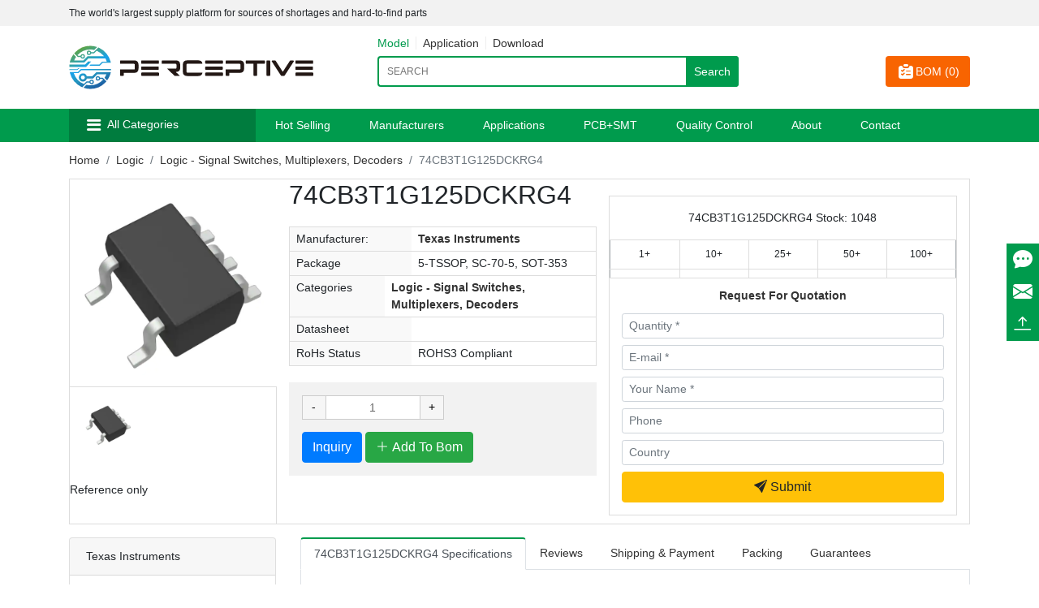

--- FILE ---
content_type: text/html; charset=utf-8
request_url: https://www.perceptive-ic.com/product/74CB3T1G125DCKRG4
body_size: 38266
content:
<!DOCTYPE html>
<html lang="en-us">

<head>
    <meta charset="UTF-8">
    <meta http-equiv="X-UA-Compatible" content="IE=edge">
    <meta content="width=device-width, initial-scale=1, maximum-scale=1, user-scalable=no" name="viewport" />

    <title>74CB3T1G125DCKRG4 Texas Instruments-Perceptive Electronic Components</title>
    <meta name="keywords" content="74CB3T1G125DCKRG4"/>
    <meta name="description" content="Buy 74CB3T1G125DCKRG4 from Texas Instruments,own warehouse inventory "/>

    <meta name="Author" contect="Perceptive Electronic Components">
    <meta content="website" property="og:type">
    <meta content="74CB3T1G125DCKRG4 Texas Instruments" property="og:title">
    <meta content="Buy 74CB3T1G125DCKRG4 from Texas Instruments,own warehouse inventory " property="og:description">
    <meta name="google-site-verification" content="mbfhTXH77yJUvm9BaHhqyaxhSQ7DX7Jy0jz0RTk2eBw" />
    <link rel="canonical" href="https://www.perceptive-ic.com/product/74CB3T1G125DCKRG4" />
    <link rel="alternate" hreflang="x-default" href="https://www.perceptive-ic.com/product/74CB3T1G125DCKRG4" />

    <!--<link rel="stylesheet" href="https://unpkg.com/swiper@5.4.5/css/swiper.min.css">-->
    <link rel="stylesheet" href="/static/common/swiper/swiper-bundle.min.css">
    <link rel="stylesheet" href="/site/extend/bootstrap-icons.css">
    <link rel="stylesheet" href="/site/extend/bootstrap-4.6.1/css/bootstrap.css">
    <link rel="stylesheet" href="/site/css/style.css?v1768784218">

    <!--<script src="https://cdn.bootcdn.net/ajax/libs/jquery/3.6.0/jquery.min.js"></script>-->
    <script src="https://cdn.jsdelivr.net/npm/jquery@3.7.1/dist/jquery.min.js"></script>
    <script src="/site/extend/bootstrap-4.6.1/js/bootstrap.bundle.min.js"></script>
<!--    <script src="https://unpkg.com/swiper@5.4.5/js/swiper.min.js"></script>-->
    <script src="/static/common/swiper/swiper-bundle.min.js"> </script>
    <script src="/site/js/common.js" defer></script>
    <script src="/site/js/addToCar.js" defer></script>
    <script src="/static/js/zoomsl.min.js"></script>

     <link rel="icon" href="https://www.perceptive-ic.com/uploads/images/20220806145123b92636189.ico" type="image/x-icon">

<script type="application/ld+json">{
		"@context": "https://schema.org",
		"@type": "Organization",
		"url": "https://www.perceptive-ic.com",
		"logo": "https://www.perceptive-ic.com/uploads/images/202208061433545f5182268.svg",
"name": "Perceptive Components LTD",
"description": "PERCEPTIVE COMPONENTS LIMITED is a world-renowned brand of electronic components supplier. The company was established in Hong Kong and has a branch in Shenzhen. The company has obtained ISO9001:2015 international quality standard certification and DUNS number:687048316 environmental management standard certification.

Specializing in the distribution of various discrete device semiconductors (diodes, triodes, IBGT modules, FETs) and integrated circuits (ICs, memory chips) passive (tantalum capacitors) , resistors) and electromechanical components (connectors, switching devices), etc.

Involving power supplies, automobiles, communications, computers, consumer products, medical, industrial, mobile phones and other application fields.",
      "email": "sales@perceptive-ic.com",
      "telephone": "+86-0755-8399-9612",
		"address": {
		    "@type": "PostalAddress",
		    "addressLocality": "Shenzhen",
		    "addressRegion": "Guangdong",
		    "streetAddress": "Futian",
		    "postalCode": "518000"
	  	},
		"contactPoint" : [{
			"@type" 		: "ContactPoint",
			"telephone" 	: "+86-0755 8399 9612",
			"contactType" 	: "customer service",
			"areaServed"	: "China",
			"availableLanguage" : [
		      	"English"
		    ]
		}],
		"sameAs" : [
	        "https://x.com/Perceptive_IC",
	        "https://www.facebook.com/PerceptiveCompnentsLimited",
	        "https://www.linkedin.com/company/perceptive-components-limited/",
	        "https://www.instagram.com/perceptive_ic"
		 ],
		 "potentialAction": {
          "@type": "SearchAction",
          "target":  "https://www.perceptive-ic.com/products?action=model&keyword={query}",
          "query": "required"
        }
		
    }
    
    </script>
 <script type="application/ld+json">
    {
      "@context": "https://schema.org",
      "@type": "Organization",
      "url": "https://www.perceptive-ic.com/",
      "logo": "https://www.perceptive-ic.com/uploads/images/202208061433545f5182268.svg"
    }
    </script>

<!-- Google Tag Manager (noscript) -->
<noscript><iframe src="https://www.googletagmanager.com/ns.html?id=GTM-M587FM3"
height="0" width="0" style="display:none;visibility:hidden"></iframe></noscript>
<!-- End Google Tag Manager (noscript) --></head>

<body class="product-page">
    <header class="header">
        <!--顶部栏-->
        <div class="header-top background-gray">
            <div class="container d-flex justify-content-between">
                <div class="d-flex align-items-center fs-12" style="height: 32px;">
                    The world's largest supply platform for sources of shortages and hard-to-find parts                </div>
                <!--<div class="d-flex align-items-center">
                    <img src="/site/img/global.svg" alt="">
                    <div class="dropdown">
                        <button class="btn btn-sm dropdown-toggle" type="button" id="dropdownMenu2"
                            data-toggle="dropdown" aria-expanded="false">Language</button>
                        <div class="dropdown-menu" aria-labelledby="dropdownMenu2">
                                                        <a class="dropdown-item" href="http://www.perceptive-ic.com">English</a>
                                                    </div>
                    </div>
                </div>-->
            </div>
        </div>
        <!--页头内容-->
        <div class="container">
            <div class="row py-4">
                <div class="col-md-4 header-logo">
                    <a href="/" class="logo"><img src="https://www.perceptive-ic.com/uploads/images/202208061433545f5182268.svg" alt=""></a>
                    <div class="bom">
                        <a href="/bom" id="car-bom">
                            <i class="iconfont icon-dingdan"></i>
                        </a>
                    </div>
                    <div class="menu">
                        <i class="iconfont icon-caidan"></i>
                    </div>
                </div>

                <div class="nav nav-prpo">
                    <ul class="">
                        <li class="">
                            <a class="nav-link" href="/category">All Categories</a>
                        </li>                        
                        <li class="">
                            <a class="nav-link" href="/hot-selling">Hot Selling</a>
                        </li>
                        <li class="">
                            <a class="nav-link" href="/suppliers">Manufacturers</a>
                        </li>
                        <li class="">
                            <a class="nav-link" href="/applications">Applications</a>
                        </li>
                        <li class="">
                            <a class="nav-link" href="/pcb">PCB+SMT</a>
                        </li>
                        <li class="">
                            <a class="nav-link" href="/quality">Quality Control</a>
                        </li>
                        <!-- <li class="">
                            <a class="nav-link" href="/resources">Resources</a>
                        </li>
                        <li class="">
                            <a class="nav-link" href="/news-list/6">News</a>
                        </li> -->
                    </ul>
                </div>

                <div class="search-bar col-md-5">
                    <div class="search-tab">
                        <a href="javascript:;"  class="active"  data-type="model">Model</a>
                        <a href="javascript:;"  data-type="application">Application</a>
                        <a href="javascript:;"  data-type="download">Download</a>
                    </div>
                                        <form id="header-search-form" action="/products" method="get">
                        <div class="clearfix">
                            <div class="input-wrap">
                                <input type="hidden" name="action" value="model">
                                <input class="txt-input fl" id="keyword" name="keyword" placeholder="Search" style="text-transform:uppercase;" type="text">
                                <button class="btn-input fl bg-color" id="submit" type="submit">
                                    Search                                </button>
                            </div>
                        </div>
                    </form>
                    <script>
                        $('.search-tab a').click(function () {
                            $(this).addClass('active').siblings().removeClass('active');
                            $('#header-search-form input[name="action"]').val($(this).data('type'));
                            var searchUrl = '';
                            switch ($(this).data('type')) {
                                case 'application':
                                    searchUrl = '/applications-list';
                                    break;
                                case 'download':
                                    searchUrl = '/resources-list';
                                    break;
                                default:
                                    searchUrl = '/products';
                                    break;
                            }
                            console.log(searchUrl);
                            $('#header-search-form').attr('action', searchUrl);
                        })
                    </script>
                </div>
                <div class="bom-order col-md-3">
                    <a href="/bom" class="btn btn-orange float-right car-bom" id="car-bom">
                        <i class="iconfont icon-dingdan"></i> BOM (<span id="BOM_COUNT">0</span>)
                    </a>
                </div>
            </div>
        </div>
        <!--导航-->
        <div class="nav main-nav background-main navbar-dark">
            <div class="container d-flex">
                <div class="nav-categories nav-item d-flex align-items-center">
                    <div class="cat-name">
                        <i class="iconfont icon-caidan"></i>
                        <a href="/category">All Categories</a>
                    </div>
                    <ul class="categories">

                                                <li>
                            <a href="/products/id/204">
                                Capacitors                                <svg xmlns="http://www.w3.org/2000/svg" width="7.241" height="12.663"
                                    viewBox="0 0 7.241 12.663">
                                    <path
                                        d="M301.88,138.637l-6.034-5.613a.6.6,0,0,0-.822.883l5.57,5.181-5.579,5.409a.6.6,0,0,0,.84.866l6.034-5.851a.6.6,0,0,0-.009-.875"
                                        transform="translate(-294.831 -132.871)" />
                                </svg>
                            </a>
                            <ul class="sub-cat-menu">
                                                                <li>
                                    <a href="/products/id/209"  class="text-truncate">Tantalum Capacitors</a>
                                </li>
                                                                <li>
                                    <a href="/products/id/211"  class="text-truncate">Film Capacitors</a>
                                </li>
                                                                <li>
                                    <a href="/products/id/215"  class="text-truncate">Aluminum Electrolytic Capacitors</a>
                                </li>
                                                            </ul>
                        </li>
                                                <li>
                            <a href="/products/id/203">
                                Resistors                                <svg xmlns="http://www.w3.org/2000/svg" width="7.241" height="12.663"
                                    viewBox="0 0 7.241 12.663">
                                    <path
                                        d="M301.88,138.637l-6.034-5.613a.6.6,0,0,0-.822.883l5.57,5.181-5.579,5.409a.6.6,0,0,0,.84.866l6.034-5.851a.6.6,0,0,0-.009-.875"
                                        transform="translate(-294.831 -132.871)" />
                                </svg>
                            </a>
                            <ul class="sub-cat-menu">
                                                                <li>
                                    <a href="/products/id/205"  class="text-truncate">Jumper and Wire Resistors</a>
                                </li>
                                                                <li>
                                    <a href="/products/id/210"  class="text-truncate">THT - Through Hole Resistors</a>
                                </li>
                                                                <li>
                                    <a href="/products/id/214"  class="text-truncate">SMT - SMD and Chip Resistors</a>
                                </li>
                                                            </ul>
                        </li>
                                                <li>
                            <a href="/products/id/4">
                                Linear                                <svg xmlns="http://www.w3.org/2000/svg" width="7.241" height="12.663"
                                    viewBox="0 0 7.241 12.663">
                                    <path
                                        d="M301.88,138.637l-6.034-5.613a.6.6,0,0,0-.822.883l5.57,5.181-5.579,5.409a.6.6,0,0,0,.84.866l6.034-5.851a.6.6,0,0,0-.009-.875"
                                        transform="translate(-294.831 -132.871)" />
                                </svg>
                            </a>
                            <ul class="sub-cat-menu">
                                                                <li>
                                    <a href="/products/id/33"  class="text-truncate">Linear - Amplifiers - Special Purpose</a>
                                </li>
                                                                <li>
                                    <a href="/products/id/34"  class="text-truncate">Linear - Amplifiers - Audio</a>
                                </li>
                                                                <li>
                                    <a href="/products/id/35"  class="text-truncate">Linear - Analog Multipliers, Dividers</a>
                                </li>
                                                                <li>
                                    <a href="/products/id/36"  class="text-truncate">Linear - Comparators</a>
                                </li>
                                                                <li>
                                    <a href="/products/id/37"  class="text-truncate">Linear - Video Processing</a>
                                </li>
                                                                <li>
                                    <a href="/products/id/38"  class="text-truncate">Linear - Amplifiers - Instrumentation</a>
                                </li>
                                                                <li>
                                    <a href="/products/id/39"  class="text-truncate">Linear - Amplifiers - Video Amps and Modules</a>
                                </li>
                                                            </ul>
                        </li>
                                                <li>
                            <a href="/products/id/5">
                                Thyristors                                <svg xmlns="http://www.w3.org/2000/svg" width="7.241" height="12.663"
                                    viewBox="0 0 7.241 12.663">
                                    <path
                                        d="M301.88,138.637l-6.034-5.613a.6.6,0,0,0-.822.883l5.57,5.181-5.579,5.409a.6.6,0,0,0,.84.866l6.034-5.851a.6.6,0,0,0-.009-.875"
                                        transform="translate(-294.831 -132.871)" />
                                </svg>
                            </a>
                            <ul class="sub-cat-menu">
                                                                <li>
                                    <a href="/products/id/40"  class="text-truncate">Thyristors - DIACs, SIDACs</a>
                                </li>
                                                                <li>
                                    <a href="/products/id/41"  class="text-truncate">Thyristors - SCRs - Modules</a>
                                </li>
                                                                <li>
                                    <a href="/products/id/42"  class="text-truncate">Thyristors - SCRs</a>
                                </li>
                                                                <li>
                                    <a href="/products/id/43"  class="text-truncate">Thyristors - TRIACs</a>
                                </li>
                                                            </ul>
                        </li>
                                                <li>
                            <a href="/products/id/6">
                                Transistors                                <svg xmlns="http://www.w3.org/2000/svg" width="7.241" height="12.663"
                                    viewBox="0 0 7.241 12.663">
                                    <path
                                        d="M301.88,138.637l-6.034-5.613a.6.6,0,0,0-.822.883l5.57,5.181-5.579,5.409a.6.6,0,0,0,.84.866l6.034-5.851a.6.6,0,0,0-.009-.875"
                                        transform="translate(-294.831 -132.871)" />
                                </svg>
                            </a>
                            <ul class="sub-cat-menu">
                                                                <li>
                                    <a href="/products/id/44"  class="text-truncate">Transistors - FETs, MOSFETs - Single</a>
                                </li>
                                                                <li>
                                    <a href="/products/id/45"  class="text-truncate">Transistors - FETs, MOSFETs - RF</a>
                                </li>
                                                                <li>
                                    <a href="/products/id/46"  class="text-truncate">Transistors - FETs, MOSFETs - Arrays</a>
                                </li>
                                                                <li>
                                    <a href="/products/id/47"  class="text-truncate">Transistors - IGBTs - Modules</a>
                                </li>
                                                                <li>
                                    <a href="/products/id/48"  class="text-truncate">Transistors - JFETs</a>
                                </li>
                                                                <li>
                                    <a href="/products/id/49"  class="text-truncate">Transistors - IGBTs - Single</a>
                                </li>
                                                                <li>
                                    <a href="/products/id/50"  class="text-truncate">Transistors - Bipolar (BJT) - Single</a>
                                </li>
                                                                <li>
                                    <a href="/products/id/51"  class="text-truncate">Transistors - Bipolar (BJT) - Arrays</a>
                                </li>
                                                                <li>
                                    <a href="/products/id/52"  class="text-truncate">Transistors - Bipolar (BJT) - Single, Pre-Biased</a>
                                </li>
                                                                <li>
                                    <a href="/products/id/53"  class="text-truncate">Transistors - Bipolar (BJT) - RF</a>
                                </li>
                                                                <li>
                                    <a href="/products/id/54"  class="text-truncate">Transistors - Bipolar (BJT) - Arrays, Pre-Biased</a>
                                </li>
                                                                <li>
                                    <a href="/products/id/55"  class="text-truncate">Transistors - Special Purpose</a>
                                </li>
                                                            </ul>
                        </li>
                                                <li>
                            <a href="/products/id/7">
                                Clock/Timing                                <svg xmlns="http://www.w3.org/2000/svg" width="7.241" height="12.663"
                                    viewBox="0 0 7.241 12.663">
                                    <path
                                        d="M301.88,138.637l-6.034-5.613a.6.6,0,0,0-.822.883l5.57,5.181-5.579,5.409a.6.6,0,0,0,.84.866l6.034-5.851a.6.6,0,0,0-.009-.875"
                                        transform="translate(-294.831 -132.871)" />
                                </svg>
                            </a>
                            <ul class="sub-cat-menu">
                                                                <li>
                                    <a href="/products/id/56"  class="text-truncate">Clock/Timing - Programmable Timers and Oscillators</a>
                                </li>
                                                                <li>
                                    <a href="/products/id/57"  class="text-truncate">Clock/Timing - Real Time Clocks</a>
                                </li>
                                                                <li>
                                    <a href="/products/id/58"  class="text-truncate">Clock/Timing - Clock Generators</a>
                                </li>
                                                                <li>
                                    <a href="/products/id/59"  class="text-truncate">Clock/Timing - IC Batteries</a>
                                </li>
                                                                <li>
                                    <a href="/products/id/60"  class="text-truncate">Clock/Timing - Application Specific</a>
                                </li>
                                                                <li>
                                    <a href="/products/id/61"  class="text-truncate">Clock/Timing - Delay Lines</a>
                                </li>
                                                                <li>
                                    <a href="/products/id/62"  class="text-truncate">Clock/Timing - Clock Buffers, Drivers</a>
                                </li>
                                                            </ul>
                        </li>
                                                <li>
                            <a href="/products/id/8">
                                Data Acquisition                                <svg xmlns="http://www.w3.org/2000/svg" width="7.241" height="12.663"
                                    viewBox="0 0 7.241 12.663">
                                    <path
                                        d="M301.88,138.637l-6.034-5.613a.6.6,0,0,0-.822.883l5.57,5.181-5.579,5.409a.6.6,0,0,0,.84.866l6.034-5.851a.6.6,0,0,0-.009-.875"
                                        transform="translate(-294.831 -132.871)" />
                                </svg>
                            </a>
                            <ul class="sub-cat-menu">
                                                                <li>
                                    <a href="/products/id/63"  class="text-truncate">Data Acquisition - ADCs/DACs - Special Purpose</a>
                                </li>
                                                                <li>
                                    <a href="/products/id/64"  class="text-truncate">Data Acquisition - Digital Potentiometers</a>
                                </li>
                                                                <li>
                                    <a href="/products/id/65"  class="text-truncate">Data Acquisition - DAC</a>
                                </li>
                                                                <li>
                                    <a href="/products/id/66"  class="text-truncate">Data Acquisition - Analog Front End (AFE)</a>
                                </li>
                                                                <li>
                                    <a href="/products/id/67"  class="text-truncate">Data Acquisition - ADC</a>
                                </li>
                                                                <li>
                                    <a href="/products/id/68"  class="text-truncate">Data Acquisition - Touch Screen Controllers</a>
                                </li>
                                                            </ul>
                        </li>
                                                <li>
                            <a href="/products/id/9">
                                Interface                                <svg xmlns="http://www.w3.org/2000/svg" width="7.241" height="12.663"
                                    viewBox="0 0 7.241 12.663">
                                    <path
                                        d="M301.88,138.637l-6.034-5.613a.6.6,0,0,0-.822.883l5.57,5.181-5.579,5.409a.6.6,0,0,0,.84.866l6.034-5.851a.6.6,0,0,0-.009-.875"
                                        transform="translate(-294.831 -132.871)" />
                                </svg>
                            </a>
                            <ul class="sub-cat-menu">
                                                                <li>
                                    <a href="/products/id/69"  class="text-truncate">Interface - I/O Expanders</a>
                                </li>
                                                                <li>
                                    <a href="/products/id/70"  class="text-truncate">Interface - UARTs</a>
                                </li>
                                                                <li>
                                    <a href="/products/id/71"  class="text-truncate">Interface - Specialized</a>
                                </li>
                                                                <li>
                                    <a href="/products/id/72"  class="text-truncate">Interface - Serializers, Deserializers</a>
                                </li>
                                                                <li>
                                    <a href="/products/id/73"  class="text-truncate">Interface - Sensor and Detector Interfaces</a>
                                </li>
                                                                <li>
                                    <a href="/products/id/74"  class="text-truncate">Interface - Sensor, Capacitive Touch</a>
                                </li>
                                                                <li>
                                    <a href="/products/id/75"  class="text-truncate">Interface - Signal Terminators</a>
                                </li>
                                                                <li>
                                    <a href="/products/id/76"  class="text-truncate">Interface - Signal Buffers, Repeaters, Splitters</a>
                                </li>
                                                                <li>
                                    <a href="/products/id/77"  class="text-truncate">Interface - Modules</a>
                                </li>
                                                                <li>
                                    <a href="/products/id/78"  class="text-truncate">Interface - Analog Switches - Special Purpose</a>
                                </li>
                                                                <li>
                                    <a href="/products/id/79"  class="text-truncate">Interface - Analog Switches</a>
                                </li>
                                                                <li>
                                    <a href="/products/id/80"  class="text-truncate">Interface - Filters - Active</a>
                                </li>
                                                                <li>
                                    <a href="/products/id/81"  class="text-truncate">Interface - Telecom</a>
                                </li>
                                                                <li>
                                    <a href="/products/id/82"  class="text-truncate">Interface - Direct Digital Synthesis (DDS)</a>
                                </li>
                                                                <li>
                                    <a href="/products/id/83"  class="text-truncate">Interface - Encoders, Decoders, Converters</a>
                                </li>
                                                                <li>
                                    <a href="/products/id/84"  class="text-truncate">Interface - CODECs</a>
                                </li>
                                                                <li>
                                    <a href="/products/id/85"  class="text-truncate">Interface - Voice Record and Playback</a>
                                </li>
                                                                <li>
                                    <a href="/products/id/86"  class="text-truncate">Interface - Modems - ICs and Modules</a>
                                </li>
                                                                <li>
                                    <a href="/products/id/87"  class="text-truncate">Interface - Drivers, Receivers, Transceivers</a>
                                </li>
                                                            </ul>
                        </li>
                                                <li>
                            <a href="/products/id/10">
                                Embedded                                <svg xmlns="http://www.w3.org/2000/svg" width="7.241" height="12.663"
                                    viewBox="0 0 7.241 12.663">
                                    <path
                                        d="M301.88,138.637l-6.034-5.613a.6.6,0,0,0-.822.883l5.57,5.181-5.579,5.409a.6.6,0,0,0,.84.866l6.034-5.851a.6.6,0,0,0-.009-.875"
                                        transform="translate(-294.831 -132.871)" />
                                </svg>
                            </a>
                            <ul class="sub-cat-menu">
                                                                <li>
                                    <a href="/products/id/88"  class="text-truncate">Embedded - DSP (Digital Signal Processors)</a>
                                </li>
                                                                <li>
                                    <a href="/products/id/89"  class="text-truncate">Embedded - FPGAs (Field Programmable Gate Array)</a>
                                </li>
                                                                <li>
                                    <a href="/products/id/90"  class="text-truncate">Embedded - PLDs (Programmable Logic Device)</a>
                                </li>
                                                                <li>
                                    <a href="/products/id/91"  class="text-truncate">Embedded - FPGAs with Microcontrollers</a>
                                </li>
                                                                <li>
                                    <a href="/products/id/92"  class="text-truncate">Embedded - Microprocessors</a>
                                </li>
                                                                <li>
                                    <a href="/products/id/93"  class="text-truncate">Embedded - Microcontrollers - Application Specific</a>
                                </li>
                                                                <li>
                                    <a href="/products/id/94"  class="text-truncate">Embedded - Microcontrollers</a>
                                </li>
                                                                <li>
                                    <a href="/products/id/95"  class="text-truncate">Embedded - System On Chip (SoC)</a>
                                </li>
                                                            </ul>
                        </li>
                                                <li>
                            <a href="/products/id/11">
                                Memory                                <svg xmlns="http://www.w3.org/2000/svg" width="7.241" height="12.663"
                                    viewBox="0 0 7.241 12.663">
                                    <path
                                        d="M301.88,138.637l-6.034-5.613a.6.6,0,0,0-.822.883l5.57,5.181-5.579,5.409a.6.6,0,0,0,.84.866l6.034-5.851a.6.6,0,0,0-.009-.875"
                                        transform="translate(-294.831 -132.871)" />
                                </svg>
                            </a>
                            <ul class="sub-cat-menu">
                                                                <li>
                                    <a href="/products/id/96"  class="text-truncate">Memory - Controllers</a>
                                </li>
                                                                <li>
                                    <a href="/products/id/97"  class="text-truncate">Memory - Configuration Proms for FPGAs</a>
                                </li>
                                                                <li>
                                    <a href="/products/id/98"  class="text-truncate">Memory - Batteries</a>
                                </li>
                                                                <li>
                                    <a href="/products/id/99"  class="text-truncate">Memory IC</a>
                                </li>
                                                            </ul>
                        </li>
                                                <li>
                            <a href="/products/id/12">
                                Isolators                                <svg xmlns="http://www.w3.org/2000/svg" width="7.241" height="12.663"
                                    viewBox="0 0 7.241 12.663">
                                    <path
                                        d="M301.88,138.637l-6.034-5.613a.6.6,0,0,0-.822.883l5.57,5.181-5.579,5.409a.6.6,0,0,0,.84.866l6.034-5.851a.6.6,0,0,0-.009-.875"
                                        transform="translate(-294.831 -132.871)" />
                                </svg>
                            </a>
                            <ul class="sub-cat-menu">
                                                                <li>
                                    <a href="/products/id/100"  class="text-truncate">Optoisolators - Triac, SCR Output</a>
                                </li>
                                                                <li>
                                    <a href="/products/id/101"  class="text-truncate">Optoisolators - Transistor, Photovoltaic Output</a>
                                </li>
                                                                <li>
                                    <a href="/products/id/102"  class="text-truncate">Optoisolators - Logic Output</a>
                                </li>
                                                                <li>
                                    <a href="/products/id/103"  class="text-truncate">Digital Isolators</a>
                                </li>
                                                                <li>
                                    <a href="/products/id/104"  class="text-truncate">Special Purpose</a>
                                </li>
                                                                <li>
                                    <a href="/products/id/105"  class="text-truncate">Isolators - Gate Drivers</a>
                                </li>
                                                            </ul>
                        </li>
                                                <li>
                            <a href="/products/id/13">
                                Diodes                                <svg xmlns="http://www.w3.org/2000/svg" width="7.241" height="12.663"
                                    viewBox="0 0 7.241 12.663">
                                    <path
                                        d="M301.88,138.637l-6.034-5.613a.6.6,0,0,0-.822.883l5.57,5.181-5.579,5.409a.6.6,0,0,0,.84.866l6.034-5.851a.6.6,0,0,0-.009-.875"
                                        transform="translate(-294.831 -132.871)" />
                                </svg>
                            </a>
                            <ul class="sub-cat-menu">
                                                                <li>
                                    <a href="/products/id/106"  class="text-truncate">Diodes - Variable Capacitance</a>
                                </li>
                                                                <li>
                                    <a href="/products/id/107"  class="text-truncate">Diodes - RF</a>
                                </li>
                                                                <li>
                                    <a href="/products/id/108"  class="text-truncate">Diodes - Rectifiers - Single</a>
                                </li>
                                                                <li>
                                    <a href="/products/id/109"  class="text-truncate">Diodes - Rectifiers - Arrays</a>
                                </li>
                                                                <li>
                                    <a href="/products/id/110"  class="text-truncate">Diodes - Bridge Rectifiers</a>
                                </li>
                                                                <li>
                                    <a href="/products/id/111"  class="text-truncate">Diodes - Zener - Single</a>
                                </li>
                                                                <li>
                                    <a href="/products/id/112"  class="text-truncate">Diodes - Zener - Arrays</a>
                                </li>
                                                            </ul>
                        </li>
                                                <li>
                            <a href="/products/id/15">
                                PMIC                                <svg xmlns="http://www.w3.org/2000/svg" width="7.241" height="12.663"
                                    viewBox="0 0 7.241 12.663">
                                    <path
                                        d="M301.88,138.637l-6.034-5.613a.6.6,0,0,0-.822.883l5.57,5.181-5.579,5.409a.6.6,0,0,0,.84.866l6.034-5.851a.6.6,0,0,0-.009-.875"
                                        transform="translate(-294.831 -132.871)" />
                                </svg>
                            </a>
                            <ul class="sub-cat-menu">
                                                                <li>
                                    <a href="/products/id/135"  class="text-truncate">PMIC - AC DC Converters, Offline Switchers</a>
                                </li>
                                                                <li>
                                    <a href="/products/id/136"  class="text-truncate">PMIC - LED Drivers</a>
                                </li>
                                                                <li>
                                    <a href="/products/id/137"  class="text-truncate">PMIC - OR Controllers, Ideal Diodes</a>
                                </li>
                                                                <li>
                                    <a href="/products/id/138"  class="text-truncate">PMIC - PFC (Power Factor Correction)</a>
                                </li>
                                                                <li>
                                    <a href="/products/id/139"  class="text-truncate">PMIC - RMS to DC Converters</a>
                                </li>
                                                                <li>
                                    <a href="/products/id/140"  class="text-truncate">PMIC - V/F and F/V Converters</a>
                                </li>
                                                                <li>
                                    <a href="/products/id/141"  class="text-truncate">PMIC - Power Over Ethernet (PoE) Controllers</a>
                                </li>
                                                                <li>
                                    <a href="/products/id/142"  class="text-truncate">PMIC - Full, Half-Bridge Drivers</a>
                                </li>
                                                                <li>
                                    <a href="/products/id/143"  class="text-truncate">PMIC - Display Drivers</a>
                                </li>
                                                                <li>
                                    <a href="/products/id/144"  class="text-truncate">PMIC - Gate Drivers</a>
                                </li>
                                                                <li>
                                    <a href="/products/id/145"  class="text-truncate">PMIC - Laser Drivers</a>
                                </li>
                                                                <li>
                                    <a href="/products/id/146"  class="text-truncate">PMIC - Hot Swap Controllers</a>
                                </li>
                                                                <li>
                                    <a href="/products/id/147"  class="text-truncate">PMIC - Thermal Management</a>
                                </li>
                                                                <li>
                                    <a href="/products/id/148"  class="text-truncate">PMIC - Lighting, Ballast Controllers</a>
                                </li>
                                                                <li>
                                    <a href="/products/id/149"  class="text-truncate">PMIC - Voltage Reference</a>
                                </li>
                                                                <li>
                                    <a href="/products/id/150"  class="text-truncate">PMIC - Motor Drivers, Controllers</a>
                                </li>
                                                                <li>
                                    <a href="/products/id/151"  class="text-truncate">PMIC - Battery Chargers</a>
                                </li>
                                                                <li>
                                    <a href="/products/id/152"  class="text-truncate">PMIC - Battery Management</a>
                                </li>
                                                                <li>
                                    <a href="/products/id/153"  class="text-truncate">PMIC - Current Regulation/Management</a>
                                </li>
                                                                <li>
                                    <a href="/products/id/154"  class="text-truncate">PMIC - Power Supply Controllers, Monitors</a>
                                </li>
                                                                <li>
                                    <a href="/products/id/155"  class="text-truncate">PMIC - Power Management - Specialized</a>
                                </li>
                                                                <li>
                                    <a href="/products/id/156"  class="text-truncate">PMIC - DC DC Switching Controllers</a>
                                </li>
                                                                <li>
                                    <a href="/products/id/157"  class="text-truncate">PMIC - DC DC Switching Regulators</a>
                                </li>
                                                                <li>
                                    <a href="/products/id/158"  class="text-truncate">PMIC - Voltage Regulators - Special Purpose</a>
                                </li>
                                                                <li>
                                    <a href="/products/id/159"  class="text-truncate">PMIC - Voltage Regulators - Linear</a>
                                </li>
                                                                <li>
                                    <a href="/products/id/160"  class="text-truncate">PMIC - Voltage Regulators - Linear + Switching</a>
                                </li>
                                                                <li>
                                    <a href="/products/id/161"  class="text-truncate">PMIC - Linear Regulator Controllers</a>
                                </li>
                                                                <li>
                                    <a href="/products/id/162"  class="text-truncate">PMIC - Energy Metering</a>
                                </li>
                                                                <li>
                                    <a href="/products/id/163"  class="text-truncate">PMIC - Power Distribution Switches, Load Drivers</a>
                                </li>
                                                                <li>
                                    <a href="/products/id/164"  class="text-truncate">PMIC - Power Driver Modules</a>
                                </li>
                                                                <li>
                                    <a href="/products/id/208"  class="text-truncate">PMIC - DC-DC Converter</a>
                                </li>
                                                            </ul>
                        </li>
                                                <li>
                            <a href="/products/id/16">
                                Sensors, Transducers                                <svg xmlns="http://www.w3.org/2000/svg" width="7.241" height="12.663"
                                    viewBox="0 0 7.241 12.663">
                                    <path
                                        d="M301.88,138.637l-6.034-5.613a.6.6,0,0,0-.822.883l5.57,5.181-5.579,5.409a.6.6,0,0,0,.84.866l6.034-5.851a.6.6,0,0,0-.009-.875"
                                        transform="translate(-294.831 -132.871)" />
                                </svg>
                            </a>
                            <ul class="sub-cat-menu">
                                                                <li>
                                    <a href="/products/id/165"  class="text-truncate">Specialized Sensors</a>
                                </li>
                                                                <li>
                                    <a href="/products/id/166"  class="text-truncate">Angle, Linear Position Measuring</a>
                                </li>
                                                                <li>
                                    <a href="/products/id/167"  class="text-truncate">Optical Sensors - Photo Detectors - Logic Output</a>
                                </li>
                                                                <li>
                                    <a href="/products/id/168"  class="text-truncate">Optical Sensors - Photodiodes</a>
                                </li>
                                                                <li>
                                    <a href="/products/id/169"  class="text-truncate">Optical Sensors - Phototransistors</a>
                                </li>
                                                                <li>
                                    <a href="/products/id/170"  class="text-truncate">Photointerrupters - Transistor Output</a>
                                </li>
                                                                <li>
                                    <a href="/products/id/171"  class="text-truncate">Photointerrupters - Logic Output</a>
                                </li>
                                                                <li>
                                    <a href="/products/id/172"  class="text-truncate">Optical Sensors - Reflective - Analog Output</a>
                                </li>
                                                                <li>
                                    <a href="/products/id/173"  class="text-truncate">Optical Sensors - Reflective - Logic Output</a>
                                </li>
                                                                <li>
                                    <a href="/products/id/174"  class="text-truncate">Optical Sensors - Distance Measuring</a>
                                </li>
                                                                <li>
                                    <a href="/products/id/175"  class="text-truncate">Optical Sensors - Ambient Light, IR, UV Sensors</a>
                                </li>
                                                                <li>
                                    <a href="/products/id/176"  class="text-truncate">Pressure Sensors, Transducers</a>
                                </li>
                                                                <li>
                                    <a href="/products/id/177"  class="text-truncate">Optical Sensors - Image Sensors, Camera</a>
                                </li>
                                                                <li>
                                    <a href="/products/id/178"  class="text-truncate">Multifunction</a>
                                </li>
                                                                <li>
                                    <a href="/products/id/179"  class="text-truncate">Proximity Sensors</a>
                                </li>
                                                                <li>
                                    <a href="/products/id/180"  class="text-truncate">Amplifiers</a>
                                </li>
                                                                <li>
                                    <a href="/products/id/181"  class="text-truncate">Gas Sensors</a>
                                </li>
                                                                <li>
                                    <a href="/products/id/182"  class="text-truncate">Flow Sensors - Industrial</a>
                                </li>
                                                                <li>
                                    <a href="/products/id/183"  class="text-truncate">Flow Sensors</a>
                                </li>
                                                                <li>
                                    <a href="/products/id/184"  class="text-truncate">Float, Level Sensors</a>
                                </li>
                                                                <li>
                                    <a href="/products/id/185"  class="text-truncate">Temperature Sensors - RTD</a>
                                </li>
                                                                <li>
                                    <a href="/products/id/186"  class="text-truncate">Temperature Sensors - Analog and Digital Output</a>
                                </li>
                                                                <li>
                                    <a href="/products/id/187"  class="text-truncate">Temperature Sensors - Thermostats - Solid State</a>
                                </li>
                                                                <li>
                                    <a href="/products/id/188"  class="text-truncate">Thermocouples, Temperature Probes</a>
                                </li>
                                                                <li>
                                    <a href="/products/id/189"  class="text-truncate">Humidity, Moisture Sensors</a>
                                </li>
                                                                <li>
                                    <a href="/products/id/190"  class="text-truncate">Current Sensors</a>
                                </li>
                                                                <li>
                                    <a href="/products/id/191"  class="text-truncate">Position, Proximity, Speed (Modules) - Industrial</a>
                                </li>
                                                                <li>
                                    <a href="/products/id/192"  class="text-truncate">Position, Proximity, Speed (Modules)</a>
                                </li>
                                                                <li>
                                    <a href="/products/id/193"  class="text-truncate">Magnetic Sensors - Switches (Solid State)</a>
                                </li>
                                                                <li>
                                    <a href="/products/id/194"  class="text-truncate">Magnetic Sensors - Linear, Compass (ICs)</a>
                                </li>
                                                                <li>
                                    <a href="/products/id/195"  class="text-truncate">Compass, Magnetic Field (Modules)</a>
                                </li>
                                                                <li>
                                    <a href="/products/id/196"  class="text-truncate">Encoders</a>
                                </li>
                                                                <li>
                                    <a href="/products/id/197"  class="text-truncate">Motion Sensors - IMUs (Inertial Measurement Units)</a>
                                </li>
                                                                <li>
                                    <a href="/products/id/198"  class="text-truncate">Motion Sensors - Inclinometers</a>
                                </li>
                                                                <li>
                                    <a href="/products/id/199"  class="text-truncate">Motion Sensors - Optical</a>
                                </li>
                                                                <li>
                                    <a href="/products/id/200"  class="text-truncate">Motion Sensors - Accelerometers</a>
                                </li>
                                                                <li>
                                    <a href="/products/id/201"  class="text-truncate">Motion Sensors - Vibration</a>
                                </li>
                                                                <li>
                                    <a href="/products/id/202"  class="text-truncate">Motion Sensors - Gyroscopes</a>
                                </li>
                                                            </ul>
                        </li>
                                                <li>
                            <a href="/products/id/216">
                                Connectors, Interconnects                                <svg xmlns="http://www.w3.org/2000/svg" width="7.241" height="12.663"
                                    viewBox="0 0 7.241 12.663">
                                    <path
                                        d="M301.88,138.637l-6.034-5.613a.6.6,0,0,0-.822.883l5.57,5.181-5.579,5.409a.6.6,0,0,0,.84.866l6.034-5.851a.6.6,0,0,0-.009-.875"
                                        transform="translate(-294.831 -132.871)" />
                                </svg>
                            </a>
                            <ul class="sub-cat-menu">
                                                                <li>
                                    <a href="/products/id/217"  class="text-truncate">USB, DVI, HDMI Connectors</a>
                                </li>
                                                                <li>
                                    <a href="/products/id/218"  class="text-truncate">Pluggable Connectors</a>
                                </li>
                                                            </ul>
                        </li>
                                                <li>
                            <a href="/products/id/2">
                                Integrated Circuits                                <svg xmlns="http://www.w3.org/2000/svg" width="7.241" height="12.663"
                                    viewBox="0 0 7.241 12.663">
                                    <path
                                        d="M301.88,138.637l-6.034-5.613a.6.6,0,0,0-.822.883l5.57,5.181-5.579,5.409a.6.6,0,0,0,.84.866l6.034-5.851a.6.6,0,0,0-.009-.875"
                                        transform="translate(-294.831 -132.871)" />
                                </svg>
                            </a>
                            <ul class="sub-cat-menu">
                                                                <li>
                                    <a href="/products/id/3"  class="text-truncate">Logic</a>
                                </li>
                                                                <li>
                                    <a href="/products/id/18"  class="text-truncate">Audio Special Purpose</a>
                                </li>
                                                            </ul>
                        </li>
                                                <li>
                            <a href="/products/id/212">
                                Optoelectronics                                <svg xmlns="http://www.w3.org/2000/svg" width="7.241" height="12.663"
                                    viewBox="0 0 7.241 12.663">
                                    <path
                                        d="M301.88,138.637l-6.034-5.613a.6.6,0,0,0-.822.883l5.57,5.181-5.579,5.409a.6.6,0,0,0,.84.866l6.034-5.851a.6.6,0,0,0-.009-.875"
                                        transform="translate(-294.831 -132.871)" />
                                </svg>
                            </a>
                            <ul class="sub-cat-menu">
                                                                <li>
                                    <a href="/products/id/213"  class="text-truncate">LED Emitters - Infrared, UV, Visible</a>
                                </li>
                                                            </ul>
                        </li>
                                                <!-- <li><a href="">More category</a></li>-->
                    </ul>
                </div>
                <nav class="navbar navbar-expand-lg">
                    <button class="navbar-toggler" type="button" data-toggle="collapse" data-target="#navbarNav"
                        aria-controls="navbarNav" aria-expanded="false" aria-label="Toggle navigation">
                        <span class="navbar-toggler-icon"></span>
                    </button>
                    <div class="collapse navbar-collapse" id="navbarNavDropdown">
                        <ul class="navbar-nav">
                            <li class="nav-item active dropdown">
                                <a class="nav-link" href="/hot-selling">Hot Selling</a>
                            </li>
                            <li class="nav-item active dropdown">
                                <a class="nav-link" href="/suppliers">Manufacturers</a>
                            </li>
                            <li class="nav-item active dropdown">
                                <a class="nav-link" href="/applications">Applications</a>
                                <div class="dropdown-menu">
                                                                        <a class="dropdown-item"
                                        href="/applications-list/id/21">Personal electronics</a>
                                                                        <a class="dropdown-item"
                                        href="/applications-list/id/20">Enterprise systems</a>
                                                                        <a class="dropdown-item"
                                        href="/applications-list/id/13">Industrial</a>
                                                                        <a class="dropdown-item"
                                        href="/applications-list/id/2">Automotive electronics</a>
                                                                        <a class="dropdown-item"
                                        href="/applications-list/id/1">Consumer electronics</a>
                                                                    </div>
                            </li>
                            <li class="nav-item active dropdown">
                                <a class="nav-link" href="/pcb">PCB+SMT</a>
                                <div class="dropdown-menu">
                                    <a class="dropdown-item"
                                        href="/pcb-assembly">PCB Assembly</a>
                                    <a class="dropdown-item"
                                        href="/pcb-fabrication">PCB Fabrication</a>
                                </div>
                            </li>
                            <li class="nav-item active dropdown">
                                <a class="nav-link" href="/quality">Quality Control</a>
                            </li>
                            <li class="nav-item active">
                                <a class="nav-link" href="/about">About</a>
                            </li>
                            <li class="nav-item active">
                                <a class="nav-link" href="/contact">Contact</a>
                            </li>
                            <!-- <li class="nav-item active dropdown">
                                <a class="nav-link" href="/resources">Resources</a>
                                                                <div class="dropdown-menu">
                                                                        <a class="dropdown-item"
                                        href="/resources-list/id/1">Technical course</a>
                                                                        <a class="dropdown-item"
                                        href="/resources-list/id/2">Data book</a>
                                                                        <a class="dropdown-item"
                                        href="/resources-list/id/3">Circuit collection</a>
                                                                        <a class="dropdown-item"
                                        href="/resources">More category</a>
                                </div>
                                                            </li>
                            <li class="nav-item active dropdown">
                                <a class="nav-link" href="/news-list/6">News</a>
                                                                <div class="dropdown-menu">
                                                                        <a class="dropdown-item" href="/news-list/6">
                                        Bluetooth 5                                    </a>
                                                                        <a class="dropdown-item" href="/news-list/7">
                                        NB-IoT                                    </a>
                                                                        <a class="dropdown-item" href="/news-list/8">
                                        5G                                    </a>
                                                                        <a class="dropdown-item" href="/news-list/9">
                                        Wireless Charging                                    </a>
                                                                        <a class="dropdown-item" href="/news-list/10">
                                        Laser Radar                                    </a>
                                                                        <a class="dropdown-item" href="/news-list/11">
                                        ADAS                                    </a>
                                                                        <a class="dropdown-item" href="/news-list/12">
                                        LoRa                                    </a>
                                                                        <a class="dropdown-item" href="/news-list/13">
                                        Type C                                    </a>
                                                                        <a class="dropdown-item" href="/news-list/14">
                                        Motor Control                                    </a>
                                                                        <a class="dropdown-item" href="/news-list/15">
                                        Energy Collection                                    </a>
                                                                        <a class="dropdown-item" href="/news">
                                        More category                                    </a>
                                </div>
                                                            </li> -->
                        </ul>
                    </div>
                </nav>
            </div>
        </div>
    </header>
    <script src="/site/js/productDetails.js" defer></script>
 <script type="application/ld+json">
    {
      "@context": "https://schema.org",
      "@type": "BreadcrumbList",
      "itemListElement": [{
        "@type": "ListItem",
        "position": 1,
        "name": "Logic",
        "item": "https://www.perceptive-ic.com/products/id/3"
      },{
        "@type": "ListItem",
        "position": 2,
        "name": "Logic - Signal Switches, Multiplexers, Decoders",
        "item": "https://www.perceptive-ic.com/products/id/21"
      },{
        "@type": "ListItem",
        "position": 3,
        "name": "74CB3T1G125DCKRG4",
        "item": "https://www.perceptive-ic.com/product/74CB3T1G125DCKRG4"
      }]
    }
    </script>
<style>
    .prod-content .prod-fixed {
        position: fixed;
        top: 10px;
        bottom: 0px;
        animation-duration: 1s;
        animation-name: bounceInDown;
    }

    .product-page .product-img-info .product-img-tip {
        padding: 0px;
    }

    #gallery {
        height: 255px;
    }

    #gallery img {
        width: 255px;
        height: 255px;
    }

    #thumbs {
        height: 100px;
        padding-left: 15px;
        padding-right: 15px;
    }

    #thumbs img {

        width: 100%;
        height: 60px;
    }

    .swiper-button-next,
    .swiper-button-prev {
        top: 22%;
        width: 15px;
        height: 60px;
        color: #999;
        background: #eee;

        opacity: 1 !important;

    }

    .swiper-button-prev {
        left: 0px;
    }

    .swiper-button-next {
        right: 0px;
    }

    .swiper-button-next::after,
    .swiper-button-prev::after {
        font-size: 12px;
    }
</style>
<div class="pb-5">
    <nav class="breadcrumb-wrapper" aria-label="breadcrumb">
        <div class="container">
            <ol class="breadcrumb">
                <li class="breadcrumb-item"><a href="/">Home</a></li>
                <li class="breadcrumb-item"><a
                        href="/products/id/3">Logic</a>
                </li>
                                <li class="breadcrumb-item"><a
                        href="/products/id/21">Logic - Signal Switches, Multiplexers, Decoders</a>
                </li>
                                <li class="breadcrumb-item active" aria-current="page">74CB3T1G125DCKRG4</li>
            </ol>
        </div>
    </nav>

    <div class="container pb-3">
        <div class="product-details">
            <div class="row">
                <div class="col-12 col-lg-6 col-xl-3">
                    <div class="product-img-info">
                        <div class="product-img-main swiper-container" id="gallery">
                            <div class="swiper-wrapper">
                                                                <div class="swiper-slide">
                                    <img class="fangda" src="https://www.perceptive-ic.com/uploads/caiji/202209Thursday/A22507001403_0.jpg" id='product-img-main'
                                        data-large="https://www.perceptive-ic.com/uploads/caiji/202209Thursday/A22507001403_0.jpg" alt="74CB3T1G125DCKRG4">
                                </div>
                                                            </div>

                        </div>
                        <p class="product-img-tip">
                        <div class="swiper-container swiper-container-thumbs" id="thumbs">
                            <div class="swiper-wrapper" style="transition-duration: 0ms;">
                                                                <div class="swiper-slide">
                                    <img src="https://www.perceptive-ic.com/uploads/caiji/202209Thursday/A22507001403_0.jpg" alt="74CB3T1G125DCKRG4">
                                </div>
                                                            </div>
                            <span class="swiper-notification" aria-live="assertive" aria-atomic="true"></span>
                            <div class="swiper-button-prev"></div>
                            <!--左箭头。如果放置在swiper外面，需要自定义样式。-->
                            <div class="swiper-button-next"></div>
                            <!--右箭头。如果放置在swiper外面，需要自定义样式。-->
                        </div>
                        Reference only                        </p>
                    </div>
                </div>
                <script language="javascript">
                    var thumbsSwiper = new Swiper('#thumbs', {
                        navigation: {
                            nextEl: '.swiper-button-next',
                            prevEl: '.swiper-button-prev',
                        },
                        spaceBetween: 15,
                        slidesPerView: 3,
                        watchSlidesVisibility: true, //防止不可点击
                    })
                    var gallerySwiper = new Swiper('#gallery', {

                        effect: 'fade',
                        spaceBetween: 10, //缩略图间距
                        slidesPerView: 3,
                        centeredSlides: false,
                        initialSlide: 2,


                        loop: true,
                        autoplay: true,
                        thumbs: {
                            swiper: thumbsSwiper,
                        }
                    })
                    jQuery(function () {

                        $(".fangda").imagezoomsl({

                            zoomrange: [3, 3],
                            magnifiersize: [530, 530],
                        });
                    });
                </script>
                <div class="col-12 col-lg-6 col-xl-4 px-0">
                    <h2>74CB3T1G125DCKRG4</h2>
                    <p></p>
                    <div class="product-describe">
                        <ul>
                                                        <li>
                                <span>Manufacturer:</span>
                                <a href="/supplier/Texas-Instruments">
                                    <b>Texas Instruments</b>
                                </a>
                            </li>
                            
                            <li><span>Package</span><span>5-TSSOP, SC-70-5, SOT-353</span>
                            </li>

                                                        <li><span>Categories</span><a href="https://www.perceptive-ic.com/products/id/21" target="_blank"> <b>Logic - Signal Switches, Multiplexers, Decoders</b></a></li>
                            
                            <li>
                                <span>Datasheet</span>
                                                            </li>
                            <li><span>RoHs Status</span><span>ROHS3 Compliant</span></li>
                        </ul>
                    </div>

                    <div class="background-gray p-3">
                        <form class="add_bom_form" action="/bom" method="get"
                            onsubmit="return check_form(this.form)">
                            <div class="quantity-input qty d-flex">
                                <button type="button" class="qty-minus">-</button>
                                <input class="qty-text" type="text" name="quantity" min="1" value="1">
                                <button type="button" class="qty-add">+</button>
                            </div>
                            <input type="hidden" name="name" value="74CB3T1G125DCKRG4">
                            <input type="hidden" name="package" value="5-TSSOP, SC-70-5, SOT-353">
                            <input type="hidden" name="manufacturer"
                                value="">
                            <button type="submit" class="btn btn-primary">Inquiry</button>
                            <button type="button" class="btn btn-success add_to_bom" id="add_to_bom">
                                <i class="bi bi-plus-lg"></i>
                                Add To Bom                            </button>
                        </form>
                        <!--a href="javascript:;" class="btn btn-link btn-sm">comparison</a-->
                    </div>

                    <div class="addthis_inline_share_toolbox_iypx"></div>

                </div>
                <div class="col-12 col-lg-12 col-xl-5">
                    <div class="details-stock">
                        <div class="py-3">74CB3T1G125DCKRG4 Stock: 1048</div>
                        <table class="details-stock-table">
                            <tbody>
                                                                <tr>
                                                                        <td>1+</td>
                                                                        <td>10+</td>
                                                                        <td>25+</td>
                                                                        <td>50+</td>
                                                                        <td>100+</td>
                                                                    </tr>
                                <tr>
                                                                        <td></td>
                                                                        <td></td>
                                                                        <td></td>
                                                                        <td></td>
                                                                        <td></td>
                                                                    </tr>
                                                            </tbody>
                        </table>
                        <div>
                            <div class="details-submit">
                                <h2>Request For Quotation</h2>
                            </div>
                            <form id="frmInquiry" method="post">
                                <input type="text" class="form-control form-control-sm" name="quantity" maxlength="10"
                                    min="1" placeholder="Quantity *">
                                <input type="email" class="form-control form-control-sm required" name="email"
                                    placeholder="E-mail *" maxlength="80" required>
                                <input type="text" class="form-control form-control-sm required" name="contact_name"
                                    placeholder="Your Name *" maxlength="80" required>
                                <input type="text" class="form-control form-control-sm" name="phone"
                                    placeholder="Phone">
                                <input type="hidden" name="models" value="74CB3T1G125DCKRG4">
                                <input type="hidden" name="id" value="281286">
                                <input type="text" class="form-control form-control-sm" name="contact_country"
                                    placeholder="Country">

                                <div class="invalid-feedback">
                                    You must agree before submitting.
                                </div>
                                <div class="valid-feedback">
                                    You must agree before submitting.
                                </div>
                                <button type="submit" class="btn btn-warning btn-block" id="btnInquiry">
                                    <i class="bi bi-send-fill"></i>
                                    Submit                                </button>
                            </form>
                            <script>

                                $('#frmInquiry button[type="submit"]').click(function (event) {
                                    event.preventDefault();
                                    $(this).attr('disabled');
                                    $.ajax({
                                        url: '/product-quotation',
                                        type: "post",
                                        data: $(this).closest('form').serialize(),
                                        success: function (res) {
                                            if (res.code == 0) {
                                                $('#frmInquiry input[name="' + res.data.element + '"]').addClass('is-invalid');
                                                $('#frmInquiry .invalid-feedback').show().text(res.msg);
                                                return false;
                                            }
                                            window.location.href = "/bom-thankyou";
                                            $('#frmInquiry input').val('');
                                            $('#frmInquiry .valid-feedback').show().text(res.msg);
                                            $(this).removeAttr('disabled');


                                            return true;
                                        }
                                    });
                                })

                                $.each(['email', 'contact_name'], function (index, field) {
                                    $('#frmInquiry input[name="' + field + '"]').change(function () {
                                        if ($(this).val() !== '') {
                                            $(this).removeClass('is-invalid');
                                        }
                                    })
                                })

                            </script>
                        </div>
                    </div>
                </div>
            </div>
        </div>
    </div>

    <div class="product-specific container">
        <div class="row prod-content">
                        <div class="col-12 col-xl-3 interested prod-left">
                <div class="prod-left-panels">
                    <div class="card">
                        <div class="card-header">
                            Texas Instruments                        </div>
                        <ul class="list-group list-group-flush">
                            <li class="list-group-item text-center">
                                <img class="img-fluid" src="https://www.perceptive-ic.com/uploads/caiji/20220904/Texas Instruments.jpg"
                                    alt="Texas Instruments">
                            </li>
                            <li class="list-group-item">
                                Texas Instruments Incorporated (TI) was founded in 1930 and is headquartered in Dallas, Texas, USA. Haviv Ilan is the President and CEO. They design, manufacture, test and sell analog and embedded semiconductors. Industrial and automotive markets are the best markets for their products . The company...                            </li>
                                                        <li class="list-group-item">
                                <div class="media">
                                    <a href="/product/MAX208CDB" title="MAX208CDB">

                                        <img class="mr-2" width="64" height="64" src="/uploads/caiji/202209Thursday/A224260007142_0_64x64.jpg"
                                            alt="MAX208CDB">
                                    </a>
                                    <div class="media-body">
                                        <h6 class="mt-0">
                                            <a href="/product/MAX208CDB"
                                                title="MAX208CDB">MAX208CDB</a>
                                        </h6>
                                                                            </div>
                                </div>
                            </li>
                                                        <li class="list-group-item">
                                <div class="media">
                                    <a href="/product/AMC1303M0520DWVR" title="AMC1303M0520DWVR">

                                        <img class="mr-2" width="64" height="64" src="/uploads/caiji/202209Friday/A224260165472_0_64x64.jpg"
                                            alt="AMC1303M0520DWVR">
                                    </a>
                                    <div class="media-body">
                                        <h6 class="mt-0">
                                            <a href="/product/AMC1303M0520DWVR"
                                                title="AMC1303M0520DWVR">AMC1303M0520DWVR</a>
                                        </h6>
                                                                            </div>
                                </div>
                            </li>
                                                        <li class="list-group-item">
                                <div class="media">
                                    <a href="/product/LDC1101DRCR" title="LDC1101DRCR">

                                        <img class="mr-2" width="64" height="64" src="/uploads/caches/20221101004443ec8646832_64x64.jpg"
                                            alt="LDC1101DRCR">
                                    </a>
                                    <div class="media-body">
                                        <h6 class="mt-0">
                                            <a href="/product/LDC1101DRCR"
                                                title="LDC1101DRCR">LDC1101DRCR</a>
                                        </h6>
                                        LDC1101 1.8V High Resolution, High Speed Inductance to ...                                    </div>
                                </div>
                            </li>
                                                        <li class="list-group-item">
                                <div class="media">
                                    <a href="/product/TCAN1042GVDRBRQ1" title="TCAN1042GVDRBRQ1">

                                        <img class="mr-2" width="64" height="64" src="/uploads/caches/20221101114410a2c027815_64x64.jpg"
                                            alt="TCAN1042GVDRBRQ1">
                                    </a>
                                    <div class="media-body">
                                        <h6 class="mt-0">
                                            <a href="/product/TCAN1042GVDRBRQ1"
                                                title="TCAN1042GVDRBRQ1">TCAN1042GVDRBRQ1</a>
                                        </h6>
                                        TCAN1042-Q1 Automotive Fault Protected CAN Transceiver ...                                    </div>
                                </div>
                            </li>
                                                        <li class="list-group-item">
                                <div class="media">
                                    <a href="/product/TMP114AIYMTR" title="TMP114AIYMTR">

                                        <img class="mr-2" width="64" height="64" src="/uploads/caches/202211010051340e22b6794_64x64.png"
                                            alt="TMP114AIYMTR">
                                    </a>
                                    <div class="media-body">
                                        <h6 class="mt-0">
                                            <a href="/product/TMP114AIYMTR"
                                                title="TMP114AIYMTR">TMP114AIYMTR</a>
                                        </h6>
                                        TMP114 Ultra-Thin, 1.2-V to 1.8-V Supply, High Accuracy...                                    </div>
                                </div>
                            </li>
                                                        <li class="list-group-item">
                                <div class="media">
                                    <a href="/product/LMV431AIM5NOPB" title="LMV431AIM5NOPB">

                                        <img class="mr-2" width="64" height="64" src="/uploads/caches/20221101005036ebb187470_64x64.jpg"
                                            alt="LMV431AIM5NOPB">
                                    </a>
                                    <div class="media-body">
                                        <h6 class="mt-0">
                                            <a href="/product/LMV431AIM5NOPB"
                                                title="LMV431AIM5NOPB">LMV431AIM5NOPB</a>
                                        </h6>
                                                                            </div>
                                </div>
                            </li>
                                                        <li class="list-group-item">
                                <div class="media">
                                    <a href="/product/REF5025AIDR" title="REF5025AIDR">

                                        <img class="mr-2" width="64" height="64" src="/uploads/caches/20221101005000307eb6426_64x64.jpg"
                                            alt="REF5025AIDR">
                                    </a>
                                    <div class="media-body">
                                        <h6 class="mt-0">
                                            <a href="/product/REF5025AIDR"
                                                title="REF5025AIDR">REF5025AIDR</a>
                                        </h6>
                                                                            </div>
                                </div>
                            </li>
                                                        <li class="list-group-item">
                                <div class="media">
                                    <a href="/product/LM74700QDBVRQ1" title="LM74700QDBVRQ1">

                                        <img class="mr-2" width="64" height="64" src="/uploads/caches/202211010049217bbf49086_64x64.jpg"
                                            alt="LM74700QDBVRQ1">
                                    </a>
                                    <div class="media-body">
                                        <h6 class="mt-0">
                                            <a href="/product/LM74700QDBVRQ1"
                                                title="LM74700QDBVRQ1">LM74700QDBVRQ1</a>
                                        </h6>
                                        LM74700-Q1 Low IQ Reverse Battery Protection Ideal Diod...                                    </div>
                                </div>
                            </li>
                                                        <li class="list-group-item">
                                <div class="media">
                                    <a href="/product/OPA4171AIPWR" title="OPA4171AIPWR">

                                        <img class="mr-2" width="64" height="64" src="/uploads/caches/20221101114731fdf3e0773_64x64.jpg"
                                            alt="OPA4171AIPWR">
                                    </a>
                                    <div class="media-body">
                                        <h6 class="mt-0">
                                            <a href="/product/OPA4171AIPWR"
                                                title="OPA4171AIPWR">OPA4171AIPWR</a>
                                        </h6>
                                                                            </div>
                                </div>
                            </li>
                                                        <li class="list-group-item">
                                <div class="media">
                                    <a href="/product/TPS72325DBVT" title="TPS72325DBVT">

                                        <img class="mr-2" width="64" height="64" src="/uploads/caches/20221101120004a9dfa5066_64x64.jpg"
                                            alt="TPS72325DBVT">
                                    </a>
                                    <div class="media-body">
                                        <h6 class="mt-0">
                                            <a href="/product/TPS72325DBVT"
                                                title="TPS72325DBVT">TPS72325DBVT</a>
                                        </h6>
                                        TPS723 200-mA, Low-Noise, High-PSRR,
Negative Output Lo...                                    </div>
                                </div>
                            </li>
                                                        <li class="list-group-item">
                                <div class="media">
                                    <a href="/product/TPS73201DCQR" title="TPS73201DCQR">

                                        <img class="mr-2" width="64" height="64" src="/uploads/caches/20221101120112a205a2761_64x64.png"
                                            alt="TPS73201DCQR">
                                    </a>
                                    <div class="media-body">
                                        <h6 class="mt-0">
                                            <a href="/product/TPS73201DCQR"
                                                title="TPS73201DCQR">TPS73201DCQR</a>
                                        </h6>
                                        TPS73201DCQR Capacitor-Free  NMOS 250-mA Low-Dropout Re...                                    </div>
                                </div>
                            </li>
                                                    </ul>
                    </div>
                    <!--<div class="card mt-3">
                        <div class="card-header">
                            Certificates Honor                        </div>
                        <ul class="list-group list-group-flush">
                            <li class="list-group-item text-center">
                                <img class="img-fluid" src=""
                                    alt="">
                            </li>
                        </ul>
                    </div>-->

                    <div class="card mt-3">
                        <div class="card-header">
                            Popular Recomment                        </div>
                        <ul class="list-group list-group-flush">
                                                        <li class="list-group-item px-3 sitebar-recomment">
                                <a href='/news-detailed/How-Procurement-Teams-Can-Lock-Costs-While-Managing-Electronic-Component-Supply-Chain-Risk'>


                                    <img class="img-fluid" src="/uploads/caches/20260116104830a6ee48822_221x137.png"
                                        alt="How Procurement Teams Can Lock Costs While Managing Electronic Component Supply Chain Risk">
                                    <div class="card-body px-0">
                                        <p class="card-text">How Procurement Teams Can Lock Costs While Managing Electronic Component Supply Chain Risk</p>
                                    </div>
                                </a>
                            </li>
                                                        <li class="list-group-item px-3 sitebar-recomment">
                                <a href='/news-detailed/Geopolitics-Reshaping-the-Global-Semiconductor-Supply-Chain-Architecture'>


                                    <img class="img-fluid" src="/uploads/caches/20260113141655621168762_221x137.jpg"
                                        alt="Geopolitics Reshaping the Global Semiconductor Supply Chain Architecture">
                                    <div class="card-body px-0">
                                        <p class="card-text">Geopolitics Reshaping the Global Semiconductor Supply Chain Architecture</p>
                                    </div>
                                </a>
                            </li>
                                                        <li class="list-group-item px-3 sitebar-recomment">
                                <a href='/news-detailed/Chip-Obsolescence-Risks-and-Mitigation-in-Component-Sourcing'>


                                    <img class="img-fluid" src="/uploads/caches/20260109103650425be7906_221x137.png"
                                        alt="Chip Obsolescence Risks and Mitigation in Component Sourcing">
                                    <div class="card-body px-0">
                                        <p class="card-text">Chip Obsolescence Risks and Mitigation in Component Sourcing</p>
                                    </div>
                                </a>
                            </li>
                                                        <li class="list-group-item px-3 sitebar-recomment">
                                <a href='/news-detailed/Ensuring-Traceability-in-Secondary-Market-Electronic-Component-Procurement'>


                                    <img class="img-fluid" src="/uploads/caches/2026010511444415cc40654_221x137.png"
                                        alt="Ensuring Traceability in Secondary Market Electronic Component Procurement">
                                    <div class="card-body px-0">
                                        <p class="card-text">Ensuring Traceability in Secondary Market Electronic Component Procurement</p>
                                    </div>
                                </a>
                            </li>
                                                        <li class="list-group-item px-3 sitebar-recomment">
                                <a href='/news-detailed/Building-a-Quality-Assurance-Process-in-Electronic-Components-Procurement'>


                                    <img class="img-fluid" src="/uploads/caches/20251230164133af1bd4327_221x137.jpg"
                                        alt="Building a Quality Assurance Process in Electronic Components Procurement">
                                    <div class="card-body px-0">
                                        <p class="card-text">Building a Quality Assurance Process in Electronic Components Procurement</p>
                                    </div>
                                </a>
                            </li>
                                                        <li class="list-group-item px-3 sitebar-recomment">
                                <a href='/news-detailed/Why-Certificate-of-Conformity-Matters-in-Electronic-Components-Procurement'>


                                    <img class="img-fluid" src="/uploads/caches/2025122611334612b738001_221x137.jpg"
                                        alt="Why Certificate of Conformity Matters in Electronic Components Procurement">
                                    <div class="card-body px-0">
                                        <p class="card-text">Why Certificate of Conformity Matters in Electronic Components Procurement</p>
                                    </div>
                                </a>
                            </li>
                                                        <li class="list-group-item px-3 sitebar-recomment">
                                <a href='/news-detailed/How-to-Mitigate-Last-Time-Buy-Risks-in-Electronic-Components-12-Months-in-Advance'>


                                    <img class="img-fluid" src="/uploads/caches/202512231637442a17c3993_221x137.jpg"
                                        alt="How to Mitigate Last Time Buy Risks in Electronic Components 12 Months in Advance">
                                    <div class="card-body px-0">
                                        <p class="card-text">How to Mitigate Last Time Buy Risks in Electronic Components 12 Months in Advance</p>
                                    </div>
                                </a>
                            </li>
                                                        <li class="list-group-item px-3 sitebar-recomment">
                                <a href='/news-detailed/Multi-Channel-Procurement-Strategy-for-Electronic-Components-Risks-Benefits-and-Best-Practices'>


                                    <img class="img-fluid" src="/uploads/caches/202512191550229bda59808_221x137.png"
                                        alt="Multi Channel Procurement Strategy for Electronic Components Risks Benefits and Best Practices">
                                    <div class="card-body px-0">
                                        <p class="card-text">Multi Channel Procurement Strategy for Electronic Components Risks Benefits and Best Practices</p>
                                    </div>
                                </a>
                            </li>
                                                        <li class="list-group-item px-3 sitebar-recomment">
                                <a href='/news-detailed/LDO-vs-DC-DC-Converter-Selection-Guide-with-Real-Part-Examples-for-Procurement-Teams'>


                                    <img class="img-fluid" src="/uploads/caches/2025121516022023cd81903_221x137.png"
                                        alt="LDO vs DC DC Converter Selection Guide with Real Part Examples for Procurement Teams">
                                    <div class="card-body px-0">
                                        <p class="card-text">LDO vs DC DC Converter Selection Guide with Real Part Examples for Procurement Teams</p>
                                    </div>
                                </a>
                            </li>
                                                        <li class="list-group-item px-3 sitebar-recomment">
                                <a href='/news-detailed/SMD-vs-DIP-Packaging-Key-Differences-and-How-to-Identify-Them'>


                                    <img class="img-fluid" src="/uploads/caches/20251212104917a4bfb6602_221x137.jpg"
                                        alt="SMD vs DIP Packaging Key Differences and How to Identify Them">
                                    <div class="card-body px-0">
                                        <p class="card-text">SMD vs DIP Packaging Key Differences and How to Identify Them</p>
                                    </div>
                                </a>
                            </li>
                                                    </ul>
                    
                    </div>

                    <!--
                                        <div class="mt-3">
                        <a href="#">
                            <img class="img-fluid" src="/uploads/images/202304070716406515b3773.jpg" alt="">
                        </a>
                    </div>
                                        <div class="mt-3">
                        <a href="#">
                            <img class="img-fluid" src="/uploads/images/20230407071640bf7642837.jpg" alt="">
                        </a>
                    </div>
                                        -->

                </div>
            </div>
            
            <div class="col-12   col-xl-9  prod-right">
                <div class="prod-right-panels">
                    <nav>
                        <div class="nav nav-tabs" id="nav-tab" role="tablist">

                            <a class="nav-link active" id="nav-tab-1" data-toggle="tab" href="#nav-1" role="tab"
                                aria-controls="nav-1" aria-selected="true">
                                74CB3T1G125DCKRG4 Specifications                            </a>
                            <a class="nav-link" id="nav-tab-2" data-toggle="tab" href="#nav-2" role="tab"
                                aria-controls="nav-2" aria-selected="false">
                                Reviews                            </a>

                            <a class="nav-link" id="nav-tab-3" data-toggle="tab" href="#nav-3" role="tab"
                                aria-controls="nav-3" aria-selected="false">
                                Shipping & Payment                            </a>
                            <a class="nav-link" id="nav-tab-4" data-toggle="tab" href="#nav-4" role="tab"
                                aria-controls="nav-4" aria-selected="false">
                                Packing                            </a>
                            <a class="nav-link" id="nav-tab-5" data-toggle="tab" href="#nav-5" role="tab"
                                aria-controls="nav-5" aria-selected="false">
                                Guarantees                            </a>

                        </div>
                    </nav>
                    <div class="tab-content" id="nav-tabContent">
                        <div class="tab-pane fade show active" id="nav-1" role="tabpanel" aria-labelledby="nav-tab-1">
                          <H1 style="font-size: 20px;"> 74CB3T1G125DCKRG4 Texas Instruments</H1> 
                                                       <div class="card mt-3">
                                <div class="card-header">Technical Parameters</div>
                                <div class="list-group list-group-flush p-2">
                                    <table class="table table-bordered mb-0">
                                        <tbody>
                                                                                        <tr>
                                                <th width="300" class="background-gray">Part Status</th>
                                                <td>Active</td>
                                            </tr>
                                                                                        <tr>
                                                <th width="300" class="background-gray">Type</th>
                                                <td>Bus Switch</td>
                                            </tr>
                                                                                        <tr>
                                                <th width="300" class="background-gray">Circuit</th>
                                                <td>1 x 1</td>
                                            </tr>
                                                                                        <tr>
                                                <th width="300" class="background-gray">Independent Circuits</th>
                                                <td>1</td>
                                            </tr>
                                                                                        <tr>
                                                <th width="300" class="background-gray">Current-Output High,Low</th>
                                                <td>-</td>
                                            </tr>
                                                                                        <tr>
                                                <th width="300" class="background-gray">Voltage Supply Source</th>
                                                <td>Single Supply</td>
                                            </tr>
                                                                                        <tr>
                                                <th width="300" class="background-gray">Voltage-Supply</th>
                                                <td>2.3V ~ 3.6V</td>
                                            </tr>
                                                                                        <tr>
                                                <th width="300" class="background-gray">Operating Temperature</th>
                                                <td>-40&deg;C ~ 85&deg;C</td>
                                            </tr>
                                                                                        <tr>
                                                <th width="300" class="background-gray">Mounting Type</th>
                                                <td>Surface Mount</td>
                                            </tr>
                                                                                        <tr>
                                                <th width="300" class="background-gray">Package/Case</th>
                                                <td>5-TSSOP, SC-70-5, SOT-353</td>
                                            </tr>
                                                                                        <tr>
                                                <th width="300" class="background-gray">Supplier Device Package</th>
                                                <td>SC-70-5</td>
                                            </tr>
                                                                                        <tr>
                                                <th width="300" class="background-gray">Base Product Number</th>
                                                <td>74CB3T1G125</td>
                                            </tr>
                                                                                        <tr>
                                                <th width="300" class="background-gray">RoHS Status</th>
                                                <td>ROHS3 Compliant</td>
                                            </tr>
                                                                                        <tr>
                                                <th width="300" class="background-gray">Moisture Sensitivity Level(MSL)</th>
                                                <td>1  (Unlimited)</td>
                                            </tr>
                                                                                        <tr>
                                                <th width="300" class="background-gray">REACH Status</th>
                                                <td>REACH Unaffected</td>
                                            </tr>
                                                                                        <tr>
                                                <th width="300" class="background-gray">ECCN</th>
                                                <td>EAR99</td>
                                            </tr>
                                                                                        <tr>
                                                <th width="300" class="background-gray">HTSUS</th>
                                                <td>8542.39.0001</td>
                                            </tr>
                                                                                    </tbody>
                                    </table>
                                </div>
                            </div>
                            <div class="card mt-3">
                                <div class="card-header">Reviews</div>
                                <div class="list-group list-group-flush pt-2 pb-3 px-3">
                                    <div class="reviews-container">
                                        <div class="reviews-header border-bottom mb-3">
                                            <div class="row">
                                                <div
                                                    class="col-6 p-5 text-center d-flex flex-column justify-content-center align-items-center">
                                                    <strong class="ml-2 text">
                                                        <span>0</span>
                                                        <i>/</i>
                                                        <span>5</span>
                                                    </strong>
                                                    <div class="stars yellow-color text-center">
                                                                                                                    <i class="bi bi-star"></i>
                                                                                                                        <i class="bi bi-star"></i>
                                                                                                                        <i class="bi bi-star"></i>
                                                                                                                        <i class="bi bi-star"></i>
                                                                                                                        <i class="bi bi-star"></i>
                                                                                                                </div>
                                                </div>
                                                <div class="col-6 p-5">
                                                                                                        <div class="progress-wrapper py-1">
                                                        1 Starts <strong>0%</strong>
                                                        <div class="progress" style="height: 5px;">
                                                            <div class="progress-bar bg-success"
                                                                style="width:0%;">
                                                            </div>
                                                        </div>
                                                    </div>
                                                                                                        <div class="progress-wrapper py-1">
                                                        2 Starts <strong>0%</strong>
                                                        <div class="progress" style="height: 5px;">
                                                            <div class="progress-bar bg-success"
                                                                style="width:0%;">
                                                            </div>
                                                        </div>
                                                    </div>
                                                                                                        <div class="progress-wrapper py-1">
                                                        3 Starts <strong>0%</strong>
                                                        <div class="progress" style="height: 5px;">
                                                            <div class="progress-bar bg-success"
                                                                style="width:0%;">
                                                            </div>
                                                        </div>
                                                    </div>
                                                                                                        <div class="progress-wrapper py-1">
                                                        4 Starts <strong>0%</strong>
                                                        <div class="progress" style="height: 5px;">
                                                            <div class="progress-bar bg-success"
                                                                style="width:0%;">
                                                            </div>
                                                        </div>
                                                    </div>
                                                                                                        <div class="progress-wrapper py-1">
                                                        5 Starts <strong>0%</strong>
                                                        <div class="progress" style="height: 5px;">
                                                            <div class="progress-bar bg-success"
                                                                style="width:0%;">
                                                            </div>
                                                        </div>
                                                    </div>
                                                                                                    </div>
                                            </div>

                                        </div>
                                        <div class="reviews-body">
                                                                                        <div class="comments-item border-bottom py-3">
                                                <span class="name mr-3">dafhkl</span>
                                                <span class="stars yellow-color mr-3">
                                                                                                        <i class="bi bi-star-fill"></i>
                                                                                                        <i class="bi bi-star-fill"></i>
                                                                                                        <i class="bi bi-star-fill"></i>
                                                                                                        <i class="bi bi-star-fill"></i>
                                                                                                        <i class="bi bi-star-fill"></i>
                                                                                                        <strong class="ml-2">5</strong>
                                                </span>
                                                <span>2026-01-09</span>

                                                <div class="mt-2 text-muted">
                                                    This amplifier works very well in my homemade amateur radio receiver, boosting the audio output from headphone level to speaker level.                                                </div>
                                            </div>
                                                                                        <div class="comments-item border-bottom py-3">
                                                <span class="name mr-3">Jimmy</span>
                                                <span class="stars yellow-color mr-3">
                                                                                                        <i class="bi bi-star-fill"></i>
                                                                                                        <i class="bi bi-star-fill"></i>
                                                                                                        <i class="bi bi-star-fill"></i>
                                                                                                        <i class="bi bi-star-fill"></i>
                                                                                                        <i class="bi bi-star-fill"></i>
                                                                                                        <strong class="ml-2">5</strong>
                                                </span>
                                                <span>2026-01-09</span>

                                                <div class="mt-2 text-muted">
                                                    Excellent product, great quality for a great price.                                                </div>
                                            </div>
                                                                                        <div class="comments-item border-bottom py-3">
                                                <span class="name mr-3">Julie </span>
                                                <span class="stars yellow-color mr-3">
                                                                                                        <i class="bi bi-star-fill"></i>
                                                                                                        <i class="bi bi-star-fill"></i>
                                                                                                        <i class="bi bi-star-fill"></i>
                                                                                                        <i class="bi bi-star-fill"></i>
                                                                                                        <i class="bi bi-star-fill"></i>
                                                                                                        <strong class="ml-2">5</strong>
                                                </span>
                                                <span>2025-12-10</span>

                                                <div class="mt-2 text-muted">
                                                    Still a good kit with a nice variety for me                                                </div>
                                            </div>
                                                                                        <div class="comments-item border-bottom py-3">
                                                <span class="name mr-3">Elly</span>
                                                <span class="stars yellow-color mr-3">
                                                                                                        <i class="bi bi-star-fill"></i>
                                                                                                        <i class="bi bi-star-fill"></i>
                                                                                                        <i class="bi bi-star-fill"></i>
                                                                                                        <i class="bi bi-star-fill"></i>
                                                                                                        <i class="bi bi-star-fill"></i>
                                                                                                        <strong class="ml-2">5</strong>
                                                </span>
                                                <span>2025-10-24</span>

                                                <div class="mt-2 text-muted">
                                                    The package received was intact and the quantity was correct. GOOD                                                </div>
                                            </div>
                                                                                        <div class="comments-item border-bottom py-3">
                                                <span class="name mr-3">GRLpGpAG</span>
                                                <span class="stars yellow-color mr-3">
                                                                                                        <i class="bi bi-star-fill"></i>
                                                                                                        <i class="bi bi-star-fill"></i>
                                                                                                        <i class="bi bi-star-fill"></i>
                                                                                                        <i class="bi bi-star-fill"></i>
                                                                                                        <i class="bi bi-star-fill"></i>
                                                                                                        <strong class="ml-2">5</strong>
                                                </span>
                                                <span>2025-10-19</span>

                                                <div class="mt-2 text-muted">
                                                    1                                                </div>
                                            </div>
                                                                                        <div class="comments-item border-bottom py-3">
                                                <span class="name mr-3">Garman</span>
                                                <span class="stars yellow-color mr-3">
                                                                                                        <i class="bi bi-star-fill"></i>
                                                                                                        <i class="bi bi-star-fill"></i>
                                                                                                        <i class="bi bi-star-fill"></i>
                                                                                                        <i class="bi bi-star-fill"></i>
                                                                                                        <i class="bi bi-star-fill"></i>
                                                                                                        <strong class="ml-2">5</strong>
                                                </span>
                                                <span>2025-10-14</span>

                                                <div class="mt-2 text-muted">
                                                    Well labeled, and packed neatly.                                                </div>
                                            </div>
                                                                                    </div>
                                        <form class="reviews-form" action="" method="post">
                                            <div class="border-bottom py-3 mb-3">
                                                Reviews                                            </div>
                                            <div class="row">
                                                <div class="col-8">
                                                    <input type="hidden" name="product_id" value="281286">
                                                    <input type="text" class="form-control form-control-sm my-2"
                                                        name="email" placeholder="E-mail">



                                                    <input type="text" class="form-control form-control-sm"
                                                        name="contact_name" placeholder="Your Name">
                                                    <textarea class="form-control my-2" name="comment" cols="30"
                                                        rows="3"
                                                        placeholder="Please enter a comment here"></textarea>
                                                    <div class="invalid-feedback"></div>
                                                    <div class="valid-feedback"></div>
                                                    <button type="submit" class="btn btn-success btn-block">
                                                        <i class="bi bi-send-fill"></i>
                                                        Submit                                                    </button>
                                                </div>
                                                <div
                                                    class="col-4 d-flex flex-column justify-content-center align-items-center">
                                                    <fieldset class="starability">
                                                                                                                <input type="radio" id="rate5-5" name="rating" value="5"
                                                             checked >
                                                        <label for="rate5-5" title="Amazing"></label>
                                                                                                                <input type="radio" id="rate5-4" name="rating" value="4"
                                                            >
                                                        <label for="rate5-4" title="Amazing"></label>
                                                                                                                <input type="radio" id="rate5-3" name="rating" value="3"
                                                            >
                                                        <label for="rate5-3" title="Amazing"></label>
                                                                                                                <input type="radio" id="rate5-2" name="rating" value="2"
                                                            >
                                                        <label for="rate5-2" title="Amazing"></label>
                                                                                                                <input type="radio" id="rate5-1" name="rating" value="1"
                                                            >
                                                        <label for="rate5-1" title="Amazing"></label>
                                                                                                            </fieldset>
                                                    Please rate the product !                                                </div>
                                            </div>
                                        </form>
                                    </div>
                                </div>
                            </div>
<!--
                            <div class="card mt-3">
                                <div class="card-header">Related Keyword</div>
                                <div class="row p-2">
                                                                            <h3 class="col-4" style="height: 40px;">
                                            <a href="/supplier/Texas-Instruments">
                                            74CB3T1G125DCKRG4 Price                                            </a>
                                        </h3>
                                                                            <h3 class="col-4" style="height: 40px;">
                                            <a href="/supplier/Texas-Instruments">
                                            74CB3T1G125DCKRG4 In Stock                                            </a>
                                        </h3>
                                                                            <h3 class="col-4" style="height: 40px;">
                                            <a href="/supplier/Texas-Instruments">
                                            74CB3T1G125DCKRG4 Datasheet                                            </a>
                                        </h3>
                                                                            <h3 class="col-4" style="height: 40px;">
                                            <a href="/supplier/Texas-Instruments">
                                            74CB3T1G125DCKRG4 Inventory                                            </a>
                                        </h3>
                                                                            <h3 class="col-4" style="height: 40px;">
                                            <a href="/supplier/Texas-Instruments">
                                            74CB3T1G125DCKRG4 Manufacturer                                            </a>
                                        </h3>
                                                                            <h3 class="col-4" style="height: 40px;">
                                            <a href="/supplier/Texas-Instruments">
                                            74CB3T1G125DCKRG4 PDF                                            </a>
                                        </h3>
                                                                            <h3 class="col-4" style="height: 40px;">
                                            <a href="/supplier/Texas-Instruments">
                                            Buy 74CB3T1G125DCKRG4                                            </a>
                                        </h3>
                                                                            <h3 class="col-4" style="height: 40px;">
                                            <a href="/supplier/Texas-Instruments">
                                            Manufacturer 74CB3T1G125DCKRG4                                            </a>
                                        </h3>
                                                                            <h3 class="col-4" style="height: 40px;">
                                            <a href="/supplier/Texas-Instruments">
                                            Original 74CB3T1G125DCKRG4                                            </a>
                                        </h3>
                                                                            <h3 class="col-4" style="height: 40px;">
                                            <a href="/supplier/Texas-Instruments">
                                            Electronic Part 74CB3T1G125DCKRG4                                            </a>
                                        </h3>
                                                                    </div>
                            </div>
                            -->
                        </div>
                        <div class="tab-pane fade" id="nav-2" role="tabpanel" aria-labelledby="nav-tab-2">
                            <div class="reviews-container">
                                <div class="reviews-header border-bottom mb-3">
                                    <div class="row">
                                        <div
                                            class="col-6 p-5 text-center d-flex flex-column justify-content-center align-items-center">
                                            <strong class="ml-2 text">
                                                <span>0</span>
                                                <i>/</i>
                                                <span>5</span>
                                            </strong>
                                            <div class="stars yellow-color text-center">
                                                                                                    <i class="bi bi-star"></i>
                                                                                                        <i class="bi bi-star"></i>
                                                                                                        <i class="bi bi-star"></i>
                                                                                                        <i class="bi bi-star"></i>
                                                                                                        <i class="bi bi-star"></i>
                                                                                                </div>
                                        </div>
                                        <div class="col-6 p-5">
                                                                                        <div class="progress-wrapper py-1">
                                                1 Starts <strong>0%</strong>
                                                <div class="progress" style="height: 5px;">
                                                    <div class="progress-bar bg-success" style="width: 0%;">
                                                    </div>
                                                </div>
                                            </div>
                                                                                        <div class="progress-wrapper py-1">
                                                2 Starts <strong>0%</strong>
                                                <div class="progress" style="height: 5px;">
                                                    <div class="progress-bar bg-success" style="width: 0%;">
                                                    </div>
                                                </div>
                                            </div>
                                                                                        <div class="progress-wrapper py-1">
                                                3 Starts <strong>0%</strong>
                                                <div class="progress" style="height: 5px;">
                                                    <div class="progress-bar bg-success" style="width: 0%;">
                                                    </div>
                                                </div>
                                            </div>
                                                                                        <div class="progress-wrapper py-1">
                                                4 Starts <strong>0%</strong>
                                                <div class="progress" style="height: 5px;">
                                                    <div class="progress-bar bg-success" style="width: 0%;">
                                                    </div>
                                                </div>
                                            </div>
                                                                                        <div class="progress-wrapper py-1">
                                                5 Starts <strong>0%</strong>
                                                <div class="progress" style="height: 5px;">
                                                    <div class="progress-bar bg-success" style="width: 0%;">
                                                    </div>
                                                </div>
                                            </div>
                                                                                    </div>
                                    </div>

                                </div>
                                <div class="reviews-body">
                                                                    </div>
                                <form class="reviews-form" action="" method="post">
                                    <div class="border-bottom py-3 mb-3">
                                        Reviews                                    </div>
                                    <div class="row">
                                        <div class="col-8">
                                            <input type="hidden" name="product_id" value="281286">
                                            <input type="text" class="form-control form-control-sm" name="contact_name"
                                                placeholder="Your Name">
                                            <textarea class="form-control my-2" name="comment" cols="30" rows="3"
                                                placeholder="Please enter a comment here"></textarea>
                                            <div class="invalid-feedback"></div>
                                            <div class="valid-feedback"></div>
                                            <button type="submit" class="btn btn-success btn-block">
                                                <i class="bi bi-send-fill"></i>
                                                Submit                                            </button>
                                        </div>
                                        <div class="col-4 d-flex flex-column justify-content-center align-items-center">
                                            <fieldset class="starability">
                                                                                                <input type="radio" id="rate5-5" name="rating" value="5"  checked >
                                                <label for="rate5-5" title="Amazing"></label>
                                                                                                <input type="radio" id="rate5-4" name="rating" value="4" >
                                                <label for="rate5-4" title="Amazing"></label>
                                                                                                <input type="radio" id="rate5-3" name="rating" value="3" >
                                                <label for="rate5-3" title="Amazing"></label>
                                                                                                <input type="radio" id="rate5-2" name="rating" value="2" >
                                                <label for="rate5-2" title="Amazing"></label>
                                                                                                <input type="radio" id="rate5-1" name="rating" value="1" >
                                                <label for="rate5-1" title="Amazing"></label>
                                                                                            </fieldset>
                                            Please rate the product !                                        </div>

                                    </div>
                                </form>
                            </div>
                        </div>
                        <div class="tab-pane fade" id="nav-3" role="tabpanel" aria-labelledby="nav-tab-3">
                            <p style="white-space: normal;"><span noto="" font-size:="" style="color: var(--slate-grey);"></span></p><table align="center" width="-328"><tbody><tr class="firstRow"><th style="word-break: break-all;"><br/>Shiping Type<br/><br/></th><th style="word-break: break-all;">Lead Time</th></tr><tr><td width="493" valign="top" align="left" style="word-break: break-all;"><p><img src="https://www.perceptive-ic.com/uploads/images/2022091715275736fe82965.jpg" title="DHL.jpg" alt="DHL.jpg" width="178" height="62" style="width: 178px; height: 62px; float: left;"/></p></td><td width="493" valign="middle" align="left" style="word-break: break-all;"><p>3-7 working days</p></td></tr><tr><td width="493" valign="top" align="left"><p><img src="https://www.perceptive-ic.com/uploads/images/20220917153349986a49854.jpg" title="UPS.jpg" alt="UPS.jpg" width="172" height="63" style="float: left; width: 172px; height: 63px;" border="0" vspace="0"/></p></td><td width="493" valign="middle" align="left" style="word-break: break-all;"><p>5-12 working days</p></td></tr><tr><td width="493" valign="top" align="left"><p><img src="https://www.perceptive-ic.com/uploads/images/20220917153207ce8c28135.jpg" title="Fedex.jpg" alt="Fedex.jpg" width="181" height="63" style="float: left; width: 181px; height: 63px;" border="0" vspace="0"/></p></td><td width="493" valign="middle" align="left" style="word-break: break-all;"><p><span style="text-wrap: wrap;">3-7 working days</span></p></td></tr><tr><td valign="top" colspan="1" rowspan="1" align="left"><p><img src="https://www.perceptive-ic.com/uploads/images/20220917153534b90485447.jpg" title="EMS.jpg" alt="EMS.jpg" width="182" height="66" style="float: left; width: 182px; height: 66px;" border="0" vspace="0"/></p></td><td valign="middle" colspan="1" rowspan="1" align="left" style="word-break: break-all;"><p>10-15 working days</p></td></tr></tbody></table><p><br/></p>                        </div>
                        <div class="tab-pane fade" id="nav-4" role="tabpanel" aria-labelledby="nav-tab-4">
                                                    </div>
                        <div class="tab-pane fade" id="nav-5" role="tabpanel" aria-labelledby="nav-tab-5">
                            <p style="margin-bottom: 10px; background: white;"><span color:="" style="font-size: 14px;"></span></p><p style="margin-bottom: 10px; text-wrap-mode: wrap; background: white;"><span style="font-size: 14px; font-family: Helvetica, " color:="">1.We provide 365 days warranty.</span></p><p style="margin-bottom: 10px; text-wrap-mode: wrap; background: white;"><span style="font-size: 14px; font-family: Helvetica, " color:="">2.If some of the items you received aren't of perfect quality, we would resiponsibly arrange your refund or replacement. But the items must remain their orginal condition.</span></p><p style="margin-bottom: 10px; background: white;"><span color:="" style="font-size: 14px;"></span><br/></p><p style="margin-bottom: 15px; background: white;"><span color:="" style="font-size: 14px;">FAQ:</span></p><p style="background: white;"><strong><span color:="" style="font-size: 14px;">Q: How does Perceptive guarantee that <strong style="text-wrap: wrap;"><span color:="" style="font-size: 14px;">74CB3T1G125DCKRG4</span></strong> is 100% genuine?</span></strong></p><p style="margin-top: 0px; margin-bottom: 10px; margin-left: 48px; background: white;"><span color:="" style="font-size: 14px;">We have a dedicated business development team that thoroughly reviews and verifies our procurement channels. With 20 years of experience in sourcing electronic components for our customers, we have established a reliable supply chain of major brands, ensuring you can purchase with complete confidence.</span></p><p style="background: white;"><strong><span color:="" style="font-size: 14px;">Q: How to find the detailed information of 74CB3T1G125DCKRG4 chip? Including original factory information, active filter application, 74CB3T1G125DCKRG4 picture?</span></strong></p><p style="margin-top: 0px; margin-bottom: 10px; margin-left: 48px; background: white;">You can use Perceptive's search box, navigate through the brand manufacturer page, or visit the official website via Perceptive to download detailed information.</p><p style="background: white;"><strong><span color:="" style="font-size: 14px;"></span></strong></p><p style="text-wrap: wrap; background: white;"><strong><span color:="" style="font-size: 14px;">Q: What payment can support in Perceptive?</span></strong></p><p style="margin-top: 0px; margin-bottom: 10px; margin-left: 48px; text-wrap: wrap; background: white;"><span color:="" style="font-size: 14px;">TT Bank, Escrow, Paypal, and is all acceptable. Including US dollars, rubles, RMB, etc.</span></p><p style="background: white;"><strong><span color:="" style="font-size: 14px;">Q: How to track my package?</span></strong></p><p style="margin-top: 0px; margin-bottom: 0px; margin-left: 48px; background: white;"><span color:="" style="font-size: 14px;"></span></p><p>            Our sales staff will track the dynamics of the package in time and inform the customer.</p><p>            Or customers can directly inquire on DHL, FedEx, UPS and other websites through the waybill number we provide. If you have any questions, please feel free to contact us and we will deal with them as soon as possible</p><p style="background: white;"><strong><span color:="" style="font-size: 14px;">Q: What is the process for returns or replacement of 74CB3T1G125DCKRG4?</span></strong></p><p style="margin-top: 0px; margin-bottom: 0px; margin-left: 48px; background: white;"><span color:="" style="font-size: 14px;"></span></p><p>            1. After receiving the goods, the customer must complete the sample trial within 10 working days;</p><p>            2. If there is a quality issue, please provide the electronic component inspection feedback report within 30 days. For cases of insufficient quantity or incorrect model delivery, Perceptive              Component Limited will verify the issue. Once confirmed, we offer refunds or exchanges for quality-related problems.</p><p style="background: white;"><strong><span color:="" style="font-size: 14px;">Q: How to contact us and get support, such as 74CB3T1G125DCKRG4 datasheet pdf, 74CB3T1G125DCKRG4 pin diagram?</span></strong></p><p style="margin-top: 0px; margin-bottom: 10px; margin-left: 48px; background: white;"><span color:="" style="font-size: 14px;">Need any After-Sales service, please feel free contact us: sales@perceptive-ic.com</span></p><p><br/></p>                        </div>

                    </div>

                    <h5 class="block-title mt-5 mb-2">Related Products</h5>
                    <div class="row">
                                                <div class="col-md-3 mb-3">
                            <div class="card product-card">
                                <a href="/product/74HC154BQ%2C118" title="74HC154BQ,118">

                                    <img src="/uploads/caiji/202209Thursday/A22507231302_0_182x182.jpg" class="card-img-top" alt="74HC154BQ,118">
                                </a>
                                <div class="card-body">
                                    <a href="/product/74HC154BQ%2C118" class="text-muted">
                                        Logic - Signal Switches, Multiplexers, Decoders                                    </a>
                                    <h5 class="card-title">
                                        <a href="/product/74HC154BQ%2C118"
                                            title="74HC154BQ,118">74HC154BQ,118</a>
                                    </h5>
                                    <div class="card-text text-muted">
                                                                            </div>
                                    <!---->
                                </div>
                            </div>
                        </div>
                                                <div class="col-md-3 mb-3">
                            <div class="card product-card">
                                <a href="/product/8512501EA" title="8512501EA">

                                    <img src="/uploads/caiji/202209Thursday/item_default_huge_182x182.jpg" class="card-img-top" alt="8512501EA">
                                </a>
                                <div class="card-body">
                                    <a href="/product/8512501EA" class="text-muted">
                                        Logic - Signal Switches, Multiplexers, Decoders                                    </a>
                                    <h5 class="card-title">
                                        <a href="/product/8512501EA"
                                            title="8512501EA">8512501EA</a>
                                    </h5>
                                    <div class="card-text text-muted">
                                                                            </div>
                                    <!--                                    <a href="https://www.perceptive-ic.com/uploads/caiji/20220901/1086150.pdf" class="download" target="_blank">
                                        <i class="iconfont icon-xiazai"></i>
                                        8512501EA                                    </a>
                                    -->
                                </div>
                            </div>
                        </div>
                                                <div class="col-md-3 mb-3">
                            <div class="card product-card">
                                <a href="/product/74HCT238D%2C653" title="74HCT238D,653">

                                    <img src="/uploads/caiji/202209Thursday/A22507000296_0_182x182.jpg" class="card-img-top" alt="74HCT238D,653">
                                </a>
                                <div class="card-body">
                                    <a href="/product/74HCT238D%2C653" class="text-muted">
                                        Logic - Signal Switches, Multiplexers, Decoders                                    </a>
                                    <h5 class="card-title">
                                        <a href="/product/74HCT238D%2C653"
                                            title="74HCT238D,653">74HCT238D,653</a>
                                    </h5>
                                    <div class="card-text text-muted">
                                                                            </div>
                                    <!---->
                                </div>
                            </div>
                        </div>
                                                <div class="col-md-3 mb-3">
                            <div class="card product-card">
                                <a href="/product/74HC4515D%2C653" title="74HC4515D,653">

                                    <img src="/uploads/caiji/202209Thursday/A22507001224_0_182x182.jpg" class="card-img-top" alt="74HC4515D,653">
                                </a>
                                <div class="card-body">
                                    <a href="/product/74HC4515D%2C653" class="text-muted">
                                        Logic - Signal Switches, Multiplexers, Decoders                                    </a>
                                    <h5 class="card-title">
                                        <a href="/product/74HC4515D%2C653"
                                            title="74HC4515D,653">74HC4515D,653</a>
                                    </h5>
                                    <div class="card-text text-muted">
                                                                            </div>
                                    <!--                                    <a href="https://www.perceptive-ic.com/uploads/caiji/20220901/1086139.pdf" class="download" target="_blank">
                                        <i class="iconfont icon-xiazai"></i>
                                        74HC4515D,653                                    </a>
                                    -->
                                </div>
                            </div>
                        </div>
                                                <div class="col-md-3 mb-3">
                            <div class="card product-card">
                                <a href="/product/74HCT251PW%2C112" title="74HCT251PW,112">

                                    <img src="/uploads/caiji/202209Thursday/A22507001538_0_182x182.jpg" class="card-img-top" alt="74HCT251PW,112">
                                </a>
                                <div class="card-body">
                                    <a href="/product/74HCT251PW%2C112" class="text-muted">
                                        Logic - Signal Switches, Multiplexers, Decoders                                    </a>
                                    <h5 class="card-title">
                                        <a href="/product/74HCT251PW%2C112"
                                            title="74HCT251PW,112">74HCT251PW,112</a>
                                    </h5>
                                    <div class="card-text text-muted">
                                                                            </div>
                                    <!---->
                                </div>
                            </div>
                        </div>
                                                <div class="col-md-3 mb-3">
                            <div class="card product-card">
                                <a href="/product/74HC154D%2C652" title="74HC154D,652">

                                    <img src="/uploads/caiji/202209Thursday/A22507001224_0_182x182.jpg" class="card-img-top" alt="74HC154D,652">
                                </a>
                                <div class="card-body">
                                    <a href="/product/74HC154D%2C652" class="text-muted">
                                        Logic - Signal Switches, Multiplexers, Decoders                                    </a>
                                    <h5 class="card-title">
                                        <a href="/product/74HC154D%2C652"
                                            title="74HC154D,652">74HC154D,652</a>
                                    </h5>
                                    <div class="card-text text-muted">
                                                                            </div>
                                    <!---->
                                </div>
                            </div>
                        </div>
                                                <div class="col-md-3 mb-3">
                            <div class="card product-card">
                                <a href="/product/74HC138PW%2C118" title="74HC138PW,118">

                                    <img src="/uploads/caiji/202209Thursday/A22507001538_0_182x182.jpg" class="card-img-top" alt="74HC138PW,118">
                                </a>
                                <div class="card-body">
                                    <a href="/product/74HC138PW%2C118" class="text-muted">
                                        Logic - Signal Switches, Multiplexers, Decoders                                    </a>
                                    <h5 class="card-title">
                                        <a href="/product/74HC138PW%2C118"
                                            title="74HC138PW,118">74HC138PW,118</a>
                                    </h5>
                                    <div class="card-text text-muted">
                                                                            </div>
                                    <!---->
                                </div>
                            </div>
                        </div>
                                                <div class="col-md-3 mb-3">
                            <div class="card product-card">
                                <a href="/product/74HC154D%2C653" title="74HC154D,653">

                                    <img src="/uploads/caiji/202209Thursday/A22507001224_0_182x182.jpg" class="card-img-top" alt="74HC154D,653">
                                </a>
                                <div class="card-body">
                                    <a href="/product/74HC154D%2C653" class="text-muted">
                                        Logic - Signal Switches, Multiplexers, Decoders                                    </a>
                                    <h5 class="card-title">
                                        <a href="/product/74HC154D%2C653"
                                            title="74HC154D,653">74HC154D,653</a>
                                    </h5>
                                    <div class="card-text text-muted">
                                                                            </div>
                                    <!---->
                                </div>
                            </div>
                        </div>
                                                <div class="col-md-3 mb-3">
                            <div class="card product-card">
                                <a href="/product/VSC9295SM" title="VSC9295SM">

                                    <img src="/uploads/caiji/202209Thursday/item_default_huge_182x182.jpg" class="card-img-top" alt="VSC9295SM">
                                </a>
                                <div class="card-body">
                                    <a href="/product/VSC9295SM" class="text-muted">
                                        Logic - Signal Switches, Multiplexers, Decoders                                    </a>
                                    <h5 class="card-title">
                                        <a href="/product/VSC9295SM"
                                            title="VSC9295SM">VSC9295SM</a>
                                    </h5>
                                    <div class="card-text text-muted">
                                                                            </div>
                                    <!---->
                                </div>
                            </div>
                        </div>
                                                <div class="col-md-3 mb-3">
                            <div class="card product-card">
                                <a href="/product/74HC154DB%2C112" title="74HC154DB,112">

                                    <img src="/uploads/caiji/202209Thursday/A22507003426_0_182x182.jpg" class="card-img-top" alt="74HC154DB,112">
                                </a>
                                <div class="card-body">
                                    <a href="/product/74HC154DB%2C112" class="text-muted">
                                        Logic - Signal Switches, Multiplexers, Decoders                                    </a>
                                    <h5 class="card-title">
                                        <a href="/product/74HC154DB%2C112"
                                            title="74HC154DB,112">74HC154DB,112</a>
                                    </h5>
                                    <div class="card-text text-muted">
                                                                            </div>
                                    <!---->
                                </div>
                            </div>
                        </div>
                                                <div class="col-md-3 mb-3">
                            <div class="card product-card">
                                <a href="/product/74HC257D-OR-AUJ" title="74HC257D/AUJ">

                                    <img src="/uploads/caiji/202209Thursday/A22507002381_0_182x182.jpg" class="card-img-top" alt="74HC257D/AUJ">
                                </a>
                                <div class="card-body">
                                    <a href="/product/74HC257D-OR-AUJ" class="text-muted">
                                        Logic - Signal Switches, Multiplexers, Decoders                                    </a>
                                    <h5 class="card-title">
                                        <a href="/product/74HC257D-OR-AUJ"
                                            title="74HC257D/AUJ">74HC257D/AUJ</a>
                                    </h5>
                                    <div class="card-text text-muted">
                                                                            </div>
                                    <!---->
                                </div>
                            </div>
                        </div>
                                                <div class="col-md-3 mb-3">
                            <div class="card product-card">
                                <a href="/product/74HC137DB%2C112" title="74HC137DB,112">

                                    <img src="/uploads/caiji/202209Thursday/A22507227986_0_182x182.jpg" class="card-img-top" alt="74HC137DB,112">
                                </a>
                                <div class="card-body">
                                    <a href="/product/74HC137DB%2C112" class="text-muted">
                                        Logic - Signal Switches, Multiplexers, Decoders                                    </a>
                                    <h5 class="card-title">
                                        <a href="/product/74HC137DB%2C112"
                                            title="74HC137DB,112">74HC137DB,112</a>
                                    </h5>
                                    <div class="card-text text-muted">
                                                                            </div>
                                    <!--                                    <a href="https://www.perceptive-ic.com/uploads/caiji/20220901/1086085.pdf" class="download" target="_blank">
                                        <i class="iconfont icon-xiazai"></i>
                                        74HC137DB,112                                    </a>
                                    -->
                                </div>
                            </div>
                        </div>
                                                <div class="col-md-3 mb-3">
                            <div class="card product-card">
                                <a href="/product/VSC9191XYX" title="VSC9191XYX">

                                    <img src="/uploads/caiji/202209Thursday/item_default_huge_182x182.jpg" class="card-img-top" alt="VSC9191XYX">
                                </a>
                                <div class="card-body">
                                    <a href="/product/VSC9191XYX" class="text-muted">
                                        Logic - Signal Switches, Multiplexers, Decoders                                    </a>
                                    <h5 class="card-title">
                                        <a href="/product/VSC9191XYX"
                                            title="VSC9191XYX">VSC9191XYX</a>
                                    </h5>
                                    <div class="card-text text-muted">
                                                                            </div>
                                    <!---->
                                </div>
                            </div>
                        </div>
                                                <div class="col-md-3 mb-3">
                            <div class="card product-card">
                                <a href="/product/74LVC138AD-OR-AUJ" title="74LVC138AD/AUJ">

                                    <img src="/uploads/caiji/202209Thursday/A22507000296_0_182x182.jpg" class="card-img-top" alt="74LVC138AD/AUJ">
                                </a>
                                <div class="card-body">
                                    <a href="/product/74LVC138AD-OR-AUJ" class="text-muted">
                                        Logic - Signal Switches, Multiplexers, Decoders                                    </a>
                                    <h5 class="card-title">
                                        <a href="/product/74LVC138AD-OR-AUJ"
                                            title="74LVC138AD/AUJ">74LVC138AD/AUJ</a>
                                    </h5>
                                    <div class="card-text text-muted">
                                                                            </div>
                                    <!---->
                                </div>
                            </div>
                        </div>
                                                <div class="col-md-3 mb-3">
                            <div class="card product-card">
                                <a href="/product/74AUP1G157GM%2C132" title="74AUP1G157GM,132">

                                    <img src="/uploads/caiji/202209Thursday/A22507170273_0_182x182.jpg" class="card-img-top" alt="74AUP1G157GM,132">
                                </a>
                                <div class="card-body">
                                    <a href="/product/74AUP1G157GM%2C132" class="text-muted">
                                        Logic - Signal Switches, Multiplexers, Decoders                                    </a>
                                    <h5 class="card-title">
                                        <a href="/product/74AUP1G157GM%2C132"
                                            title="74AUP1G157GM,132">74AUP1G157GM,132</a>
                                    </h5>
                                    <div class="card-text text-muted">
                                                                            </div>
                                    <!---->
                                </div>
                            </div>
                        </div>
                                                <div class="col-md-3 mb-3">
                            <div class="card product-card">
                                <a href="/product/74HC251D-OR-AUJ" title="74HC251D/AUJ">

                                    <img src="/uploads/caiji/202209Thursday/A22507000296_0_182x182.jpg" class="card-img-top" alt="74HC251D/AUJ">
                                </a>
                                <div class="card-body">
                                    <a href="/product/74HC251D-OR-AUJ" class="text-muted">
                                        Logic - Signal Switches, Multiplexers, Decoders                                    </a>
                                    <h5 class="card-title">
                                        <a href="/product/74HC251D-OR-AUJ"
                                            title="74HC251D/AUJ">74HC251D/AUJ</a>
                                    </h5>
                                    <div class="card-text text-muted">
                                                                            </div>
                                    <!---->
                                </div>
                            </div>
                        </div>
                                            </div>
                    <h5 class="block-title mt-5 mb-2" id="related_application_h5">Related Application</h5>
                    <div class="row" id="related_application">
                                            </div>

                </div>
            </div>
        </div>
    </div>


    <!--最新电子元件-->
    <div class="new-product container mt-5">
        <h4 class="block-title d-flex justify-content-between align-items-center" style="cursor: pointer">
        Recommended Parts        <ul class="nav nav-block-more sange">
            <li class="nav-item active">
                <a class="nav-link " id="inventory_model">Popular Parts</a>
            </li>
            <li class="nav-item">
                <a class="nav-link" id="hot_selling_models">Stock Parts</a>
            </li>
            <li class="nav-item">
                <a class="nav-link" id="new_models">Upcoming Parts</a>
            </li>
        </ul>
        </h4>
        <style>
            .sange .nav-item.active {
                color: #009B4D;

            }

            .sange .nav-item.active a {
                color: #009B4D;

            }
            .tab-content .card h3{
                font-size:14px;
                font-weight: normal;
            }
        </style>

        <div class="hr-line"></div>
        <div class="row">
                        <div class="product-item col-6 col-lg-3 col-md-4">
                <a href="/product/GSH1MA16" title="GSH1MA16">GSH1MA16</a>
            </div>
                        <div class="product-item col-6 col-lg-3 col-md-4">
                <a href="/product/FT10302N0050JBK" title="FT10302N0050JBK">FT10302N0050JBK</a>
            </div>
                        <div class="product-item col-6 col-lg-3 col-md-4">
                <a href="/product/HE2W107M22030HA" title="HE2W107M22030HA">HE2W107M22030HA</a>
            </div>
                        <div class="product-item col-6 col-lg-3 col-md-4">
                <a href="/product/PR03000201003JAC00" title="PR03000201003JAC00">PR03000201003JAC00</a>
            </div>
                        <div class="product-item col-6 col-lg-3 col-md-4">
                <a href="/product/MAX7456EUI-T" title="MAX7456EUI-T">MAX7456EUI-T</a>
            </div>
                        <div class="product-item col-6 col-lg-3 col-md-4">
                <a href="/product/EPM7064SLI44-7N" title="EPM7064SLI44-7N">EPM7064SLI44-7N</a>
            </div>
                        <div class="product-item col-6 col-lg-3 col-md-4">
                <a href="/product/APTGF75H120TG" title="APTGF75H120TG">APTGF75H120TG</a>
            </div>
                        <div class="product-item col-6 col-lg-3 col-md-4">
                <a href="/product/R-785-0-0-5" title="R-785-0-0-5">R-785-0-0-5</a>
            </div>
                        <div class="product-item col-6 col-lg-3 col-md-4">
                <a href="/product/R570452000" title="R570452000">R570452000</a>
            </div>
                        <div class="product-item col-6 col-lg-3 col-md-4">
                <a href="/product/SIM800C" title="SIM800C">SIM800C</a>
            </div>
                        <div class="product-item col-6 col-lg-3 col-md-4">
                <a href="/product/CSD18503Q5A" title="CSD18503Q5A">CSD18503Q5A</a>
            </div>
                        <div class="product-item col-6 col-lg-3 col-md-4">
                <a href="/product/MAX755EPA" title="MAX755EPA">MAX755EPA</a>
            </div>
                        <div class="product-item col-6 col-lg-3 col-md-4">
                <a href="/product/NTD2955T4G" title="NTD2955T4G">NTD2955T4G</a>
            </div>
                        <div class="product-item col-6 col-lg-3 col-md-4">
                <a href="/product/CSD17577Q3A" title="CSD17577Q3A">CSD17577Q3A</a>
            </div>
                        <div class="product-item col-6 col-lg-3 col-md-4">
                <a href="/product/LMX2594RHAR" title="LMX2594RHAR">LMX2594RHAR</a>
            </div>
                        <div class="product-item col-6 col-lg-3 col-md-4">
                <a href="/product/TLV70228DSER" title="TLV70228DSER">TLV70228DSER</a>
            </div>
                        <div class="product-item col-6 col-lg-3 col-md-4">
                <a href="/product/TPS7A8033DRBT" title="TPS7A8033DRBT">TPS7A8033DRBT</a>
            </div>
                        <div class="product-item col-6 col-lg-3 col-md-4">
                <a href="/product/TPS7B7701QPWPRQ1" title="TPS7B7701QPWPRQ1">TPS7B7701QPWPRQ1</a>
            </div>
                        <div class="product-item col-6 col-lg-3 col-md-4">
                <a href="/product/TPS7B4253QDDARQ1" title="TPS7B4253QDDARQ1">TPS7B4253QDDARQ1</a>
            </div>
                        <div class="product-item col-6 col-lg-3 col-md-4">
                <a href="/product/TPS7B8733QDDARQ1" title="TPS7B8733QDDARQ1">TPS7B8733QDDARQ1</a>
            </div>
                        <div class="product-item col-6 col-lg-3 col-md-4">
                <a href="/product/DS1307Z" title="DS1307Z">DS1307Z</a>
            </div>
                        <div class="product-item col-6 col-lg-3 col-md-4">
                <a href="/product/IRF630NPBF" title="IRF630NPBF">IRF630NPBF</a>
            </div>
                        <div class="product-item col-6 col-lg-3 col-md-4">
                <a href="/product/TPS79930DDCR" title="TPS79930DDCR">TPS79930DDCR</a>
            </div>
                        <div class="product-item col-6 col-lg-3 col-md-4">
                <a href="/product/DRV5032FBDBZR" title="DRV5032FBDBZR">DRV5032FBDBZR</a>
            </div>
                        <div class="product-item col-6 col-lg-3 col-md-4">
                <a href="/product/SN74LVC1G17DRLR" title="SN74LVC1G17DRLR">SN74LVC1G17DRLR</a>
            </div>
                        <div class="product-item col-6 col-lg-3 col-md-4">
                <a href="/product/CSD13381F4" title="CSD13381F4">CSD13381F4</a>
            </div>
                        <div class="product-item col-6 col-lg-3 col-md-4">
                <a href="/product/MAX758CWE" title="MAX758CWE">MAX758CWE</a>
            </div>
                        <div class="product-item col-6 col-lg-3 col-md-4">
                <a href="/product/XR76205ELTR-Q" title="XR76205ELTR-Q">XR76205ELTR-Q</a>
            </div>
                        <div class="product-item col-6 col-lg-3 col-md-4">
                <a href="/product/MAX9692EUB" title="MAX9692EUB">MAX9692EUB</a>
            </div>
                        <div class="product-item col-6 col-lg-3 col-md-4">
                <a href="/product/ADTL082ARMZ" title="ADTL082ARMZ">ADTL082ARMZ</a>
            </div>
                        <div class="product-item col-6 col-lg-3 col-md-4">
                <a href="/product/MAX731EWE" title="MAX731EWE">MAX731EWE</a>
            </div>
                        <div class="product-item col-6 col-lg-3 col-md-4">
                <a href="/product/TLV170IDBVR" title="TLV170IDBVR">TLV170IDBVR</a>
            </div>
                        <div class="product-item col-6 col-lg-3 col-md-4">
                <a href="/product/OP727ARUZ" title="OP727ARUZ">OP727ARUZ</a>
            </div>
                        <div class="product-item col-6 col-lg-3 col-md-4">
                <a href="/product/OPA855IDSGR" title="OPA855IDSGR">OPA855IDSGR</a>
            </div>
                        <div class="product-item col-6 col-lg-3 col-md-4">
                <a href="/product/TLV62569PDDCR" title="TLV62569PDDCR">TLV62569PDDCR</a>
            </div>
                        <div class="product-item col-6 col-lg-3 col-md-4">
                <a href="/product/INA826AIDGKR" title="INA826AIDGKR">INA826AIDGKR</a>
            </div>
                        <div class="product-item col-6 col-lg-3 col-md-4">
                <a href="/product/TC1044SCPA" title="TC1044SCPA">TC1044SCPA</a>
            </div>
                        <div class="product-item col-6 col-lg-3 col-md-4">
                <a href="/product/AD8565AKSZ-REEL7" title="AD8565AKSZ-REEL7">AD8565AKSZ-REEL7</a>
            </div>
                        <div class="product-item col-6 col-lg-3 col-md-4">
                <a href="/product/TLV274IPWR" title="TLV274IPWR">TLV274IPWR</a>
            </div>
                        <div class="product-item col-6 col-lg-3 col-md-4">
                <a href="/product/AD8542ARZ-REEL7" title="AD8542ARZ-REEL7">AD8542ARZ-REEL7</a>
            </div>
                    </div>
        <div class="row" style="display: none;">
                        <div class="product-item col-6 col-lg-3 col-md-4">
                <a href="/product/HE2W107M22030HA" title="HE2W107M22030HA">HE2W107M22030HA</a>
            </div>
                        <div class="product-item col-6 col-lg-3 col-md-4">
                <a href="/product/FDS8880" title="FDS8880">FDS8880</a>
            </div>
                        <div class="product-item col-6 col-lg-3 col-md-4">
                <a href="/product/IRF8714TRPBF" title="IRF8714TRPBF">IRF8714TRPBF</a>
            </div>
                        <div class="product-item col-6 col-lg-3 col-md-4">
                <a href="/product/TPS70912DBVR" title="TPS70912DBVR">TPS70912DBVR</a>
            </div>
                        <div class="product-item col-6 col-lg-3 col-md-4">
                <a href="/product/TLS205B0EJV33XUMA1" title="TLS205B0EJV33XUMA1">TLS205B0EJV33XUMA1</a>
            </div>
                        <div class="product-item col-6 col-lg-3 col-md-4">
                <a href="/product/TPS79801QDGNRQ1" title="TPS79801QDGNRQ1">TPS79801QDGNRQ1</a>
            </div>
                        <div class="product-item col-6 col-lg-3 col-md-4">
                <a href="/product/M41T00SM6F" title="M41T00SM6F">M41T00SM6F</a>
            </div>
                        <div class="product-item col-6 col-lg-3 col-md-4">
                <a href="/product/MCP79410-IMS" title="MCP79410-IMS">MCP79410-IMS</a>
            </div>
                        <div class="product-item col-6 col-lg-3 col-md-4">
                <a href="/product/TPA6132A2RTER" title="TPA6132A2RTER">TPA6132A2RTER</a>
            </div>
                        <div class="product-item col-6 col-lg-3 col-md-4">
                <a href="/product/SSM2211SZ" title="SSM2211SZ">SSM2211SZ</a>
            </div>
                        <div class="product-item col-6 col-lg-3 col-md-4">
                <a href="/product/LSF0204PWR" title="LSF0204PWR">LSF0204PWR</a>
            </div>
                        <div class="product-item col-6 col-lg-3 col-md-4">
                <a href="/product/L78L33ABUTR" title="L78L33ABUTR">L78L33ABUTR</a>
            </div>
                        <div class="product-item col-6 col-lg-3 col-md-4">
                <a href="/product/TLF35584QVVS2XUMA2" title="TLF35584QVVS2XUMA2">TLF35584QVVS2XUMA2</a>
            </div>
                        <div class="product-item col-6 col-lg-3 col-md-4">
                <a href="/product/ARG81402KETATR" title="ARG81402KETATR">ARG81402KETATR</a>
            </div>
                        <div class="product-item col-6 col-lg-3 col-md-4">
                <a href="/product/ADA4851-4YRUZ" title="ADA4851-4YRUZ">ADA4851-4YRUZ</a>
            </div>
                        <div class="product-item col-6 col-lg-3 col-md-4">
                <a href="/product/OPA4277UA" title="OPA4277UA">OPA4277UA</a>
            </div>
                        <div class="product-item col-6 col-lg-3 col-md-4">
                <a href="/product/AD826ARZ" title="AD826ARZ">AD826ARZ</a>
            </div>
                        <div class="product-item col-6 col-lg-3 col-md-4">
                <a href="/product/AD628ARZ" title="AD628ARZ">AD628ARZ</a>
            </div>
                        <div class="product-item col-6 col-lg-3 col-md-4">
                <a href="/product/OPA134UA" title="OPA134UA">OPA134UA</a>
            </div>
                        <div class="product-item col-6 col-lg-3 col-md-4">
                <a href="/product/OPA192IDR" title="OPA192IDR">OPA192IDR</a>
            </div>
                        <div class="product-item col-6 col-lg-3 col-md-4">
                <a href="/product/LMR16010PDDAR" title="LMR16010PDDAR">LMR16010PDDAR</a>
            </div>
                        <div class="product-item col-6 col-lg-3 col-md-4">
                <a href="/product/A8498SLJTR-T" title="A8498SLJTR-T">A8498SLJTR-T</a>
            </div>
                        <div class="product-item col-6 col-lg-3 col-md-4">
                <a href="/product/OP97FSZ" title="OP97FSZ">OP97FSZ</a>
            </div>
                        <div class="product-item col-6 col-lg-3 col-md-4">
                <a href="/product/UC3845BVD1R2G" title="UC3845BVD1R2G">UC3845BVD1R2G</a>
            </div>
                        <div class="product-item col-6 col-lg-3 col-md-4">
                <a href="/product/AD711KNZ" title="AD711KNZ">AD711KNZ</a>
            </div>
                        <div class="product-item col-6 col-lg-3 col-md-4">
                <a href="/product/OP249GSZ" title="OP249GSZ">OP249GSZ</a>
            </div>
                        <div class="product-item col-6 col-lg-3 col-md-4">
                <a href="/product/LPC1769FBD100K" title="LPC1769FBD100K">LPC1769FBD100K</a>
            </div>
                        <div class="product-item col-6 col-lg-3 col-md-4">
                <a href="/product/LT1719IS8" title="LT1719IS8">LT1719IS8</a>
            </div>
                        <div class="product-item col-6 col-lg-3 col-md-4">
                <a href="/product/LPC1778FBD208K" title="LPC1778FBD208K">LPC1778FBD208K</a>
            </div>
                        <div class="product-item col-6 col-lg-3 col-md-4">
                <a href="/product/CY8C4248LTI-L475" title="CY8C4248LTI-L475">CY8C4248LTI-L475</a>
            </div>
                        <div class="product-item col-6 col-lg-3 col-md-4">
                <a href="/product/STM32L475RCT6" title="STM32L475RCT6">STM32L475RCT6</a>
            </div>
                        <div class="product-item col-6 col-lg-3 col-md-4">
                <a href="/product/MC9S12DG128CFUER" title="MC9S12DG128CFUER">MC9S12DG128CFUER</a>
            </div>
                        <div class="product-item col-6 col-lg-3 col-md-4">
                <a href="/product/STM32F427IIH7" title="STM32F427IIH7">STM32F427IIH7</a>
            </div>
                        <div class="product-item col-6 col-lg-3 col-md-4">
                <a href="/product/LPC1768FBD100K" title="LPC1768FBD100K">LPC1768FBD100K</a>
            </div>
                        <div class="product-item col-6 col-lg-3 col-md-4">
                <a href="/product/MCF52259CAG80" title="MCF52259CAG80">MCF52259CAG80</a>
            </div>
                        <div class="product-item col-6 col-lg-3 col-md-4">
                <a href="/product/STM32F103C8T6" title="STM32F103C8T6">STM32F103C8T6</a>
            </div>
                        <div class="product-item col-6 col-lg-3 col-md-4">
                <a href="/product/STM32F415RGT6" title="STM32F415RGT6">STM32F415RGT6</a>
            </div>
                        <div class="product-item col-6 col-lg-3 col-md-4">
                <a href="/product/TMS320F240PQ" title="TMS320F240PQ">TMS320F240PQ</a>
            </div>
                        <div class="product-item col-6 col-lg-3 col-md-4">
                <a href="/product/L6225PD" title="L6225PD">L6225PD</a>
            </div>
                        <div class="product-item col-6 col-lg-3 col-md-4">
                <a href="/product/A4982SLPTR-T" title="A4982SLPTR-T">A4982SLPTR-T</a>
            </div>
                    </div>
        <div class="row" style="display: none;">
                        <div class="product-item col-6 col-lg-3 col-md-4">
                <a href="/product/HE2W107M22030HA" title="HE2W107M22030HA">HE2W107M22030HA</a>
            </div>
                        <div class="product-item col-6 col-lg-3 col-md-4">
                <a href="/product/NDS9948" title="NDS9948">NDS9948</a>
            </div>
                        <div class="product-item col-6 col-lg-3 col-md-4">
                <a href="/product/IRF7343TRPBF" title="IRF7343TRPBF">IRF7343TRPBF</a>
            </div>
                        <div class="product-item col-6 col-lg-3 col-md-4">
                <a href="/product/IRF7103TRPBF" title="IRF7103TRPBF">IRF7103TRPBF</a>
            </div>
                        <div class="product-item col-6 col-lg-3 col-md-4">
                <a href="/product/STS4DNF60L" title="STS4DNF60L">STS4DNF60L</a>
            </div>
                        <div class="product-item col-6 col-lg-3 col-md-4">
                <a href="/product/LM317LM" title="LM317LM">LM317LM</a>
            </div>
                        <div class="product-item col-6 col-lg-3 col-md-4">
                <a href="/product/DS1307Z" title="DS1307Z">DS1307Z</a>
            </div>
                        <div class="product-item col-6 col-lg-3 col-md-4">
                <a href="/product/M41T00M6F" title="M41T00M6F">M41T00M6F</a>
            </div>
                        <div class="product-item col-6 col-lg-3 col-md-4">
                <a href="/product/BQ32000DR" title="BQ32000DR">BQ32000DR</a>
            </div>
                        <div class="product-item col-6 col-lg-3 col-md-4">
                <a href="/product/TPS7A2050PDBVR" title="TPS7A2050PDBVR">TPS7A2050PDBVR</a>
            </div>
                        <div class="product-item col-6 col-lg-3 col-md-4">
                <a href="/product/IRS2092STRPBF" title="IRS2092STRPBF">IRS2092STRPBF</a>
            </div>
                        <div class="product-item col-6 col-lg-3 col-md-4">
                <a href="/product/IRS20957STRPBF" title="IRS20957STRPBF">IRS20957STRPBF</a>
            </div>
                        <div class="product-item col-6 col-lg-3 col-md-4">
                <a href="/product/L4978D" title="L4978D">L4978D</a>
            </div>
                        <div class="product-item col-6 col-lg-3 col-md-4">
                <a href="/product/OPA627AU" title="OPA627AU">OPA627AU</a>
            </div>
                        <div class="product-item col-6 col-lg-3 col-md-4">
                <a href="/product/ISO124P" title="ISO124P">ISO124P</a>
            </div>
                        <div class="product-item col-6 col-lg-3 col-md-4">
                <a href="/product/INA118P" title="INA118P">INA118P</a>
            </div>
                        <div class="product-item col-6 col-lg-3 col-md-4">
                <a href="/product/OPA2227U" title="OPA2227U">OPA2227U</a>
            </div>
                        <div class="product-item col-6 col-lg-3 col-md-4">
                <a href="/product/INA117KU" title="INA117KU">INA117KU</a>
            </div>
                        <div class="product-item col-6 col-lg-3 col-md-4">
                <a href="/product/OPA2277UA" title="OPA2277UA">OPA2277UA</a>
            </div>
                        <div class="product-item col-6 col-lg-3 col-md-4">
                <a href="/product/AD623ARZ" title="AD623ARZ">AD623ARZ</a>
            </div>
                        <div class="product-item col-6 col-lg-3 col-md-4">
                <a href="/product/INA126U" title="INA126U">INA126U</a>
            </div>
                        <div class="product-item col-6 col-lg-3 col-md-4">
                <a href="/product/OPA4197IPWR" title="OPA4197IPWR">OPA4197IPWR</a>
            </div>
                        <div class="product-item col-6 col-lg-3 col-md-4">
                <a href="/product/L5972D" title="L5972D">L5972D</a>
            </div>
                        <div class="product-item col-6 col-lg-3 col-md-4">
                <a href="/product/TPS5430DDA" title="TPS5430DDA">TPS5430DDA</a>
            </div>
                        <div class="product-item col-6 col-lg-3 col-md-4">
                <a href="/product/L5970D" title="L5970D">L5970D</a>
            </div>
                        <div class="product-item col-6 col-lg-3 col-md-4">
                <a href="/product/MC33078D" title="MC33078D">MC33078D</a>
            </div>
                        <div class="product-item col-6 col-lg-3 col-md-4">
                <a href="/product/OP177GS" title="OP177GS">OP177GS</a>
            </div>
                        <div class="product-item col-6 col-lg-3 col-md-4">
                <a href="/product/LMC6482IM" title="LMC6482IM">LMC6482IM</a>
            </div>
                        <div class="product-item col-6 col-lg-3 col-md-4">
                <a href="/product/MC33074DR2G" title="MC33074DR2G">MC33074DR2G</a>
            </div>
                        <div class="product-item col-6 col-lg-3 col-md-4">
                <a href="/product/AD526JNZ" title="AD526JNZ">AD526JNZ</a>
            </div>
                        <div class="product-item col-6 col-lg-3 col-md-4">
                <a href="/product/TDA7419" title="TDA7419">TDA7419</a>
            </div>
                        <div class="product-item col-6 col-lg-3 col-md-4">
                <a href="/product/UC3825DW" title="UC3825DW">UC3825DW</a>
            </div>
                        <div class="product-item col-6 col-lg-3 col-md-4">
                <a href="/product/UC3525ADW" title="UC3525ADW">UC3525ADW</a>
            </div>
                        <div class="product-item col-6 col-lg-3 col-md-4">
                <a href="/product/UC3846DW" title="UC3846DW">UC3846DW</a>
            </div>
                        <div class="product-item col-6 col-lg-3 col-md-4">
                <a href="/product/AT89C51ED2-RLTUM" title="AT89C51ED2-RLTUM">AT89C51ED2-RLTUM</a>
            </div>
                        <div class="product-item col-6 col-lg-3 col-md-4">
                <a href="/product/AD711KNZ" title="AD711KNZ">AD711KNZ</a>
            </div>
                        <div class="product-item col-6 col-lg-3 col-md-4">
                <a href="/product/LM1881M" title="LM1881M">LM1881M</a>
            </div>
                        <div class="product-item col-6 col-lg-3 col-md-4">
                <a href="/product/STM32F103ZET6" title="STM32F103ZET6">STM32F103ZET6</a>
            </div>
                        <div class="product-item col-6 col-lg-3 col-md-4">
                <a href="/product/STM32F103ZET7" title="STM32F103ZET7">STM32F103ZET7</a>
            </div>
                        <div class="product-item col-6 col-lg-3 col-md-4">
                <a href="/product/STM32F103RBT6" title="STM32F103RBT6">STM32F103RBT6</a>
            </div>
                    </div>


    </div>




</div>
<script>

    $('.reviews-form button[type="submit"]').each(function () {

        $(this).click(function () {
            event.preventDefault();
            var form = $(this).closest('form');
            $(this).attr('disabled');
            $.ajax({
                url: '/product-reviews',
                type: "post",
                data: form.serialize(),
                success: function (res) {
                    var data = res.data;
                    $(this).removeAttr('disabled');
                    if (res.code == 0) {
                        $('input[name="' + res.data.element + '"]', form).addClass('is-invalid');
                        $('.invalid-feedback', form).show().text(res.msg);
                        return false;
                    }
                    $('input[name="contact_name"]', form).val('');
                    $('textarea[name="comment"]', form).val('');
                    $('input[name="rating"]', form).prop("checked", false);
                    $('input[name="rating"]', form).eq(0).prop("checked", true);
                    console.log($('input[name="rating"]', form).eq(0));
                    $('.valid-feedback', form).show().text(res.msg);
                    $(this).removeAttr('disabled');
                    var star = '';
                    for (var i = 1; i <= data.goods_comment; i++) {
                        star += '<i class="bi bi-star-fill"></i>';
                    }

                    var output = `
                        <div class="comments-item border-bottom py-3">
                            <span class="name mr-3">${data.username}</span>
                            <span class="stars yellow-color mr-3">
                                ${star}
                                <strong class="ml-2">${data.goods_comment}</strong>
                            </span>
                            <span>${data.create_time}</span>
                            <div class="mt-2 text-muted">${data.comment}</div>
                        </div>
                    `;
                    $('.reviews-body').append(output);
                    return true;
                }
            });
        })

        $.each(['comment', 'contact_name'], function (index, field) {
            $('.reviews-form [name="' + field + '"]').change(function () {
                if ($(this).val() !== '') {
                    $(this).removeClass('is-invalid');
                }
            })
        })
    })

    $(function () {
        a = localStorage['numbom']
        $("#add_to_bom").bind("click", function () {
            console.log(a)
            if (a > 99) {
                alert("The number of Bom lines cannot exceed 100!");
                return false;
            }
            var formData = $(this).parent().serializeArray();
            setBomData(formData)

            var _sourceImg = $("#product-img-main");
            var _back = function () { };
            var _target = $("#car-bom");

            objectFlyIn(_sourceImg, _target, _back);
        });


        /**
         * 对象飞入
         *
         */
        function objectFlyIn(_sourceImg, _target, _back) {
            var addOffset = _target.offset();
            var img = _sourceImg;
            var flyer = $('<img style="display: block;width: 50px;height: 50px;border-radius: 50px;position: fixed;z-index: 100000;" src="' + img.attr('src') + '">');
            var X, Y;

            if (img.offset()) {
                X = img.offset().left - $(window).scrollLeft();
                Y = img.offset().top - $(window).scrollTop();
            }

            flyer.fly({
                start: {
                    left: X + img.width() / 2 - 25, //开始位置（必填）
                    top: Y + img.height() / 2 - 25 //开始位置（必填）
                },
                end: {
                    left: addOffset.left + 10, //结束位置（必填）
                    top: addOffset.top + 10, //结束位置（必填）
                    width: 10, //结束时宽度
                    height: 10 //结束时高度
                },
                onEnd: function () { //结束回调
                    this.destroy(); //移除dom
                    _back();
                }
            });

        }



    })
</script>
 <script type="application/ld+json">
    {
      "@context": "https://schema.org/",
      "@type": "Product",
      "brand": {
        "@type": "Brand",
        "name": "Perceptive Component Limited"
      },
      "description": "Perceptive Component Limited is an independent distributor of electronic component, supplying purchasing, sales and distribution of electronic component.",
      "sku": "74CB3T1G125DCKRG4",
      "image": "https://www.perceptive-ic.com/uploads/caiji/202209Thursday/A22507001403_0.jpg",
      "name": "74CB3T1G125DCKRG4",
      "review": [{
        "@type": "Review",
        "reviewRating": {
          "@type": "Rating",
          "ratingValue": "5"
        },
        "author": {
          "@type": "Person",
          "name": "Perceptive"
        }
       },
      {
        "@type": "Review",
        "reviewRating": {
          "@type": "Rating",
          "ratingValue": "1"
        },
        "author": {
          "@type": "Person",
          "name": "Perceptive"
        }
      }],
      "aggregateRating": {
        "@type": "AggregateRating",
        "ratingValue": "88",
        "bestRating": "100",
        "ratingCount": "96"
      },
      "offers": {
        "@type": "Offer",
        "url": "https://www.perceptive-ic.com/product/74CB3T1G125DCKRG4",
        "priceCurrency": "USD",
        "price": "0.001",
        "priceValidUntil": "2023-12-05",
        "itemCondition": "https://schema.org/UsedCondition",
        "availability": "https://schema.org/InStock",
        "seller": {
          "@type": "Organization",
          "name": "Perceptive"
        }
      }
    }
    </script>

    <footer class="footer pt-5 pb-3">
        <div class="container">
            <div class="product-index">
                <div class="mb-1">Electronic Parts Index:</div>
                <div class="letter d-flex  flex-sm-wrap flex-lg-nowrap">
                                        <a href="/products?action=letter&keyword=a">a</a>
                                        <a href="/products?action=letter&keyword=b">b</a>
                                        <a href="/products?action=letter&keyword=c">c</a>
                                        <a href="/products?action=letter&keyword=d">d</a>
                                        <a href="/products?action=letter&keyword=e">e</a>
                                        <a href="/products?action=letter&keyword=f">f</a>
                                        <a href="/products?action=letter&keyword=g">g</a>
                                        <a href="/products?action=letter&keyword=h">h</a>
                                        <a href="/products?action=letter&keyword=i">i</a>
                                        <a href="/products?action=letter&keyword=j">j</a>
                                        <a href="/products?action=letter&keyword=k">k</a>
                                        <a href="/products?action=letter&keyword=l">l</a>
                                        <a href="/products?action=letter&keyword=m">m</a>
                                        <a href="/products?action=letter&keyword=n">n</a>
                                        <a href="/products?action=letter&keyword=o">o</a>
                                        <a href="/products?action=letter&keyword=p">p</a>
                                        <a href="/products?action=letter&keyword=q">q</a>
                                        <a href="/products?action=letter&keyword=r">r</a>
                                        <a href="/products?action=letter&keyword=s">s</a>
                                        <a href="/products?action=letter&keyword=t">t</a>
                                        <a href="/products?action=letter&keyword=u">u</a>
                                        <a href="/products?action=letter&keyword=v">v</a>
                                        <a href="/products?action=letter&keyword=w">w</a>
                                        <a href="/products?action=letter&keyword=x">x</a>
                                        <a href="/products?action=letter&keyword=y">y</a>
                                        <a href="/products?action=letter&keyword=z">z</a>
                                        <a href="/products?action=letter&keyword=1">1</a>
                                        <a href="/products?action=letter&keyword=2">2</a>
                                        <a href="/products?action=letter&keyword=3">3</a>
                                        <a href="/products?action=letter&keyword=4">4</a>
                                        <a href="/products?action=letter&keyword=5">5</a>
                                        <a href="/products?action=letter&keyword=6">6</a>
                                        <a href="/products?action=letter&keyword=7">7</a>
                                        <a href="/products?action=letter&keyword=8">8</a>
                                        <a href="/products?action=letter&keyword=9">9</a>
                                    </div>
            </div>
            <div class="row">
                <div class="col-md-5">
                    <div class="row footer-menus">
                                                <dl class="col-md-4">
                            <dt>ABOUT</dt>
                            <dd>
                                                                <a href="/about">About Us</a>
                                                                <a href="/news.html">News</a>
                                                                <a href="/quality.html">Quality Control</a>
                                                                <a href="/pcb-assembly">PCB Assembly</a>
                                                                <a href="/pcb-fabrication">PCB fabrication</a>
                                                            </dd>
                        </dl>
                                                <dl class="col-md-4">
                            <dt>STOCK CHECK</dt>
                            <dd>
                                                                <a href="/hot-selling.html">Hot selling</a>
                                                                <a href="/category.html">All Categories</a>
                                                                <a href="/suppliers.html">All Manufacturers </a>
                                                            </dd>
                        </dl>
                                                <dl class="col-md-4">
                            <dt>SERVICES</dt>
                            <dd>
                                                                <a href="/applications.html">Applications</a>
                                                                <a href="/resources.html">Resources</a>
                                                            </dd>
                        </dl>
                                            </div>
                </div>
                <div class="col-md-4 more_ico">
                    <dl class="payment">
                        <dt>Payment</dt>
                        <dd><svg t="1663404711021" class="icon" viewBox="0 0 4220 1024" version="1.1" xmlns="http://www.w3.org/2000/svg" p-id="7083" width="64" height="30"><path d="M3249.722604 229.409369h-232.537679c-15.641548 0-29.197556 11.470468-32.325865 27.112016l-93.849287 595.421589c-2.08554 11.470468 7.299389 21.898167 18.769857 21.898167h118.875764c11.470468 0 20.855397-8.342159 21.898167-18.769858l27.112016-168.928717c2.08554-15.641548 15.641548-27.112016 32.325866-27.112016h72.99389c153.287169 0 240.879837-74.03666 263.820774-221.06721 10.427699-63.608961 0-114.704684-29.197556-150.158859-31.283096-38.582485-89.678208-58.395112-167.885947-58.395112z m27.112016 216.89613c-12.513238 83.421589-76.1222 83.421589-137.645621 83.421589h-35.454175l25.026476-155.372709c1.04277-9.384929 9.384929-16.684318 18.769858-16.684318h15.641547c41.710794 0 81.336049 0 102.191447 23.983707 12.513238 14.598778 15.641548 35.454175 11.470468 64.651731z" fill="#009CDE" p-id="7084"></path><path d="M1594.84684 229.409369h-232.537678c-15.641548 0-29.197556 11.470468-32.325866 27.112016l-93.849287 595.421589c-2.08554 11.470468 7.299389 21.898167 18.769857 21.898167h110.533605c15.641548 0 29.197556-11.470468 32.325866-27.112017l25.026476-160.586558c2.08554-15.641548 15.641548-27.112016 32.325866-27.112016h72.99389c153.287169 0 240.879837-74.03666 263.820774-221.06721 10.427699-63.608961 0-114.704684-29.197556-150.158859-31.283096-38.582485-89.678208-58.395112-167.885947-58.395112z m27.112016 216.89613c-12.513238 83.421589-76.1222 83.421589-137.645621 83.421589h-35.454175l25.026476-155.372709c1.04277-9.384929 9.384929-16.684318 18.769858-16.684318h15.641548c41.710794 0 81.336049 0 102.191446 23.983707 12.513238 14.598778 15.641548 35.454175 11.470468 64.651731zM2288.288795 443.177189h-111.576375c-9.384929 0-17.727088 7.299389-18.769857 16.684318l-5.213849 31.283096-7.299389-11.470469c-23.983707-34.411405-77.164969-46.924644-131.389002-46.924643-123.046843 0-227.323829 92.806517-248.179226 223.152749-10.427699 64.651731 4.171079 127.217923 41.710794 171.014257 34.411405 39.625255 82.378819 56.309572 139.731161 56.309572 99.063136 0 153.287169-63.608961 153.287169-63.608961l-5.21385 31.283096c-2.08554 11.470468 7.299389 21.898167 18.769858 21.898167h100.105906c15.641548 0 29.197556-11.470468 32.325866-27.112017l60.480652-380.610998c2.08554-10.427699-6.256619-21.898167-18.769858-21.898167z m-154.329939 216.896131c-10.427699 63.608961-61.523422 106.362525-125.132383 106.362525-32.325866 0-58.395112-10.427699-75.079429-30.240326-16.684318-19.812627-22.940937-46.924644-17.727088-78.207739 10.427699-62.566191 61.523422-107.405295 124.089613-107.405295 31.283096 0 57.352342 10.427699 74.03666 30.240326 17.727088 20.855397 25.026477 47.967413 19.812627 79.250509z" fill="#003087" p-id="7085"></path><path d="M3943.164559 443.177189h-111.576375c-9.384929 0-17.727088 7.299389-18.769857 16.684318l-5.21385 31.283096-7.299389-11.470469c-23.983707-34.411405-77.164969-46.924644-131.389002-46.924643-123.046843 0-227.323829 92.806517-248.179226 223.152749-10.427699 64.651731 4.171079 127.217923 41.710795 171.014257 34.411405 39.625255 82.378819 56.309572 139.73116 56.309572 99.063136 0 153.287169-63.608961 153.28717-63.608961l-5.21385 31.283096c-2.08554 11.470468 7.299389 21.898167 18.769858 21.898167h100.105906c15.641548 0 29.197556-11.470468 32.325866-27.112017l60.480651-380.610998c2.08554-10.427699-6.256619-21.898167-18.769857-21.898167z m-154.329939 216.896131c-10.427699 63.608961-61.523422 106.362525-125.132383 106.362525-32.325866 0-58.395112-10.427699-75.07943-30.240326-16.684318-19.812627-22.940937-46.924644-17.727087-78.207739 10.427699-62.566191 61.523422-107.405295 124.089613-107.405295 31.283096 0 57.352342 10.427699 74.03666 30.240326 17.727088 20.855397 25.026477 47.967413 19.812627 79.250509z" fill="#009CDE" p-id="7086"></path><path d="M2880.582074 443.177189h-111.576375c-10.427699 0-20.855397 5.213849-27.112016 14.598778l-154.329939 227.323829-65.694501-217.9389c-4.171079-13.556008-16.684318-22.940937-31.283096-22.940937h-109.490835c-13.556008 0-22.940937 13.556008-18.769857 26.069247l123.046843 360.79837-115.747454 162.672098c-9.384929 12.513238 0 30.240326 15.641548 30.240326h111.576375c10.427699 0 20.855397-5.213849 26.069246-13.556008l371.226069-535.983707c11.470468-13.556008 2.08554-31.283096-13.556008-31.283096z" fill="#003087" p-id="7087"></path><path d="M4074.553561 245.050916l-94.892057 605.849288c-2.08554 11.470468 7.299389 21.898167 18.769857 21.898167h95.934827c15.641548 0 29.197556-11.470468 32.325866-27.112017l93.849287-595.421588c2.08554-11.470468-7.299389-21.898167-18.769857-21.898167h-107.405296c-10.427699 1.04277-18.769857 7.299389-19.812627 16.684317z" fill="#009CDE" p-id="7088"></path><path d="M782.529121 259.649695c12.513238-79.250509 0-133.474542-42.753564-182.484726C691.808143 22.940937 606.301015 0 496.81018 0H178.765374c-21.898167 0-41.710794 16.684318-44.839104 38.582485L0.451728 879.05499c-3.12831 16.684318 10.427699 31.283096 27.112016 31.283096h196.040733l-13.556008 85.507128c-2.08554 14.598778 9.384929 27.112016 23.983707 27.112016h165.800407c19.812627 0 36.496945-14.598778 39.625255-33.368635l2.08554-8.342159 31.283095-198.126273 2.08554-10.427699c3.12831-19.812627 19.812627-33.368635 39.625255-33.368635h25.026476c160.586558 0 285.718941-64.651731 322.215886-253.393075 15.641548-79.250509 7.299389-144.94501-33.368635-190.826884-12.513238-13.556008-28.154786-26.069246-45.881874-35.454175" fill="#009CDE" p-id="7089"></path><path d="M782.529121 259.649695c12.513238-79.250509 0-133.474542-42.753564-182.484726C691.808143 22.940937 606.301015 0 496.81018 0H178.765374c-21.898167 0-41.710794 16.684318-44.839104 38.582485L0.451728 879.05499c-3.12831 16.684318 10.427699 31.283096 27.112016 31.283096h196.040733l49.010184-312.830958-1.04277 9.384929c3.12831-21.898167 21.898167-38.582485 44.839104-38.582485h93.849287c183.527495 0 327.429735-74.03666 369.140529-289.89002l3.12831-18.769857" fill="#012169" p-id="7090"></path><path d="M326.838693 260.692464c2.08554-13.556008 10.427699-23.983707 21.898167-30.240326 5.213849-2.08554 11.470468-4.171079 16.684318-4.171079h250.264766c29.197556 0 57.352342 2.08554 82.378819 6.256619 7.299389 1.04277 14.598778 2.08554 20.855397 4.17108 7.299389 1.04277 13.556008 3.12831 19.812627 5.213849l9.384929 3.128309c12.513238 4.171079 23.983707 9.384929 34.411405 14.598779 12.513238-79.250509 0-133.474542-42.753564-182.484726C691.808143 22.940937 606.301015 0 496.81018 0H178.765374c-21.898167 0-41.710794 16.684318-44.839104 38.582485L0.451728 879.05499c-3.12831 16.684318 10.427699 31.283096 27.112016 31.283096h196.040733l49.010184-312.830958L326.838693 260.692464z" fill="#003087" p-id="7091"></path></svg></dd>
                        <dd><svg t="1663405207127" class="icon" viewBox="0 0 1024 1024" version="1.1" xmlns="http://www.w3.org/2000/svg" p-id="9221" id="mx_n_1663405207129" width="64" height="30"><path d="M888 789H136c-39.76 0-72-32.24-72-72V307c0-39.76 32.24-72 72-72h752c39.76 0 72 32.24 72 72v410c0 39.76-32.24 72-72 72z" fill="#F7F9FB" p-id="9222"></path><path d="M427.25 512m-134 0a134 134 0 1 0 268 0 134 134 0 1 0-268 0Z" fill="#EA001B" p-id="9223"></path><path d="M596.75 512m-134 0a134 134 0 1 0 268 0 134 134 0 1 0-268 0Z" fill="#F79F1A" p-id="9224" data-spm-anchor-id="a313x.7781069.0.i17" class=""></path><path d="M463 512.25c0 41.71 19.06 78.97 48.94 103.54 30.24-24.57 49.56-62.05 49.56-104.04 0-41.71-19.06-78.97-48.94-103.54C482.32 432.78 463 470.25 463 512.25z" fill="#FF5F01" p-id="9225"></path><path d="M719.58 579.14h1.67v4.35h0.75v-4.35h1.67v-0.65h-4.09zM728.66 578.49l-1.73 4.01h-0.02l-1.74-4.01h-0.9v5h0.76v-3.57h0.03l1.53 3.57h0.65l1.53-3.57h0.03v3.57h0.76v-5z" fill="#F79F1A" p-id="9226"></path><path d="M363.05 678.16c-5.77-1.75-11.3-1.17-15.91 3.3-0.57 0.55-0.89 1.34-1.75 1.67-6.88-7.27-14.26-8.07-22.1-1.45-0.57-1.06 0.21-2.23-0.77-3.33-2.25-0.09-4.68-0.24-7.19 0.11v35.62h7.32c0.64-1.02 0.43-1.84 0.43-2.62 0.02-5.38 0-10.77 0.01-16.15 0-1.45 0.03-2.89 0.41-4.3 1.11-4.12 4.41-6.45 8.85-6.22 3.95 0.2 6.4 2.56 7.08 6.88 0.15 0.95 0.17 1.92 0.18 2.88 0.02 5.78 0.02 11.57 0.03 17.35 0 0.71-0.19 1.46 0.61 2.3 2.21-0.13 4.65 0.26 6.92-0.17 0.59-1.01 0.4-1.83 0.4-2.62 0.02-5.46 0.01-10.93 0.01-16.39 0-1.45 0.08-2.89 0.49-4.29 1.17-3.93 4.62-6.26 8.84-5.95 4.03 0.3 6.44 2.61 7.09 6.9 0.14 0.95 0.14 1.92 0.14 2.88 0.01 5.62-0.01 11.25 0.02 16.87 0 0.86-0.24 1.78 0.41 2.6h7.27c0.15-0.4 0.31-0.62 0.31-0.84-0.01-7.71 0.17-15.43-0.13-23.13-0.24-5.86-3.27-10.17-8.97-11.9zM700.84 664.03v17.84c-9.67-6.3-18.31-5.7-24.68 1.44-5.97 6.68-6.13 18.28-0.34 25.38 2.69 3.3 6.17 5.37 10.34 6.11 5.41 0.95 10.33-0.09 14.55-4.57 0.05 1.07 0.08 1.6 0.11 2.13 0.02 0.55-0.06 1.14 0.4 1.58 2.51 0.42 5.56 0.33 7.29-0.23v-49.9c-2.65 0.11-5.09-0.24-7.67 0.22z m-10.18 43.62c-6.22 0.12-10.89-4.66-10.94-11.22-0.05-6.81 4.4-11.65 10.74-11.68 6.2-0.02 10.78 4.77 10.84 11.35 0.05 6.62-4.38 11.43-10.64 11.55zM628.87 678.39c-0.93 1.14-0.01 2.32-0.96 3.45-3.35-3.6-7.59-4.85-12.36-4.44-4.87 0.42-8.91 2.51-12.07 6.23-5.72 6.73-5.79 18.07-0.13 25 2.63 3.22 6.01 5.35 10.09 6.11 5.46 1.01 10.5 0.1 14.51-4.16 0.9 1.21-0.07 2.52 0.94 3.47h7.27v-35.71c-2.65-0.08-5.08-0.24-7.29 0.05z m-10.75 29.26c-6.41-0.02-10.92-4.82-10.83-11.56 0.08-6.72 4.73-11.47 11.1-11.34 6.05 0.12 10.58 5.07 10.5 11.48-0.08 6.68-4.56 11.43-10.77 11.42zM408.58 678.44c-0.74 1.19 0.03 2.34-0.67 3.25-8.49-6.08-17.5-5.65-23.84 1.09-6.41 6.81-6.88 18.43-1.01 25.72 2.72 3.38 6.23 5.59 10.51 6.3 5.39 0.89 10.35-0.06 14.28-4.3 0.85 1.23-0.22 2.52 0.89 3.54h7.16v-35.77c-2.66 0.09-5.1-0.28-7.32 0.17z m-10.74 29.21c-6.47-0.11-10.85-4.87-10.72-11.65 0.12-6.66 4.66-11.33 10.92-11.24 6.19 0.09 10.75 5.06 10.63 11.57-0.14 6.71-4.64 11.43-10.83 11.32zM517.46 677.87c-6.85-1.9-14.38 0.57-18.53 6.17-4.11 5.55-4.69 11.84-2.92 18.34 1.9 6.95 6.66 11.01 13.63 12.36 3.74 0.73 7.53 0.53 11.2-0.62 2.74-0.85 5.32-2.03 7.39-4.24-1.3-1.93-2.49-3.69-3.66-5.43-11.74 5.59-19.74 3.73-21.03-5.3h26.22c0.6-2.52 0.41-4.68 0.03-6.8-1.27-7.21-4.99-12.45-12.33-14.48z m-13.73 14.86c0.29-4.75 3.85-8.14 8.63-8.32 5.12-0.19 8.53 2.76 9.32 8.32h-17.95zM450.36 694.79c-1.35-0.74-2.78-1.22-4.26-1.61-2.88-0.75-5.87-0.88-8.77-1.48-1.79-0.37-3.77-0.77-3.97-3.16-0.15-1.78 1.44-3.33 3.94-3.87 2.31-0.5 4.62-0.28 6.93 0.16 2.44 0.46 4.71 1.43 7.13 2.53 1.14-2.16 2.2-4.16 3.4-6.44-7.94-3.84-15.7-5.19-23.69-1.65-4.22 1.86-6.2 5.47-6 10.1 0.19 4.39 2.82 6.95 6.64 8.61 3.08 1.33 6.38 1.51 9.62 2.06 1.5 0.26 3.03 0.48 4.37 1.26 2.1 1.21 2.29 3.36 0.47 4.95-0.93 0.81-2.05 1.25-3.26 1.45-2.39 0.4-4.78 0.4-7.19 0.05-3.05-0.44-5.76-1.75-8.48-3.36l-3.48 5.77c0.23 0.36 0.29 0.52 0.4 0.62 0.18 0.16 0.39 0.28 0.59 0.4 6.18 3.88 12.92 4.57 19.93 3.38 2.96-0.5 5.67-1.71 7.87-3.88 4.87-4.82 3.82-12.59-2.19-15.89zM483.82 707.24c-5.32 1.27-7.79-0.72-7.8-6.18-0.01-4.25-0.02-8.51 0.01-12.76 0-0.86-0.25-1.77 0.63-2.87h11.92c0.34-2.46 0.25-4.59 0.03-7.24h-12.63v-10.66h-7.9v10.42c-2.49 0.7-4.86-0.11-7.24 0.62-0.16 2.25-0.28 4.45 0.05 6.65 2.41 0.61 4.79-0.19 6.93 0.54 0.42 1.01 0.25 1.91 0.26 2.77 0.02 4.9-0.06 9.79 0.04 14.69 0.08 4.09 1.15 7.82 4.9 10.15 4.41 2.75 12.9 2.14 17.23-1.27-0.68-2.1-1.18-4.32-2.32-6.3-1.55 0.55-2.8 1.13-4.11 1.44zM573.78 703.68c-3.37-3.84-3.49-10.64-0.24-14.6 5.35-6.51 11.66-4.75 18.01-1.27 1.23-2.03 2.39-3.92 3.52-5.78-3.7-5.34-18.08-7-25.83-0.17-7.59 6.69-8.25 20.03-1.14 27.58 6.61 7.02 20.85 7.68 27.03 1.07-1.15-1.91-2.33-3.88-3.57-5.94-6.26 3.49-12.41 5.23-17.78-0.89zM546.26 681.78c-0.7-1.25 0.11-2.41-0.78-3.4-2.28-0.22-4.65-0.18-7.22-0.01v35.68c2.63 0.19 5.05 0.23 7.7-0.04v-18.95c0-1.53-0.01-3.05 0.37-4.54 0.96-3.77 3.41-5.71 7.31-5.62 1.57 0.04 3.14 0.34 4.9 0.55 0.77-2.34 1.53-4.65 2.36-7.16-5.82-1.74-10.73-1.29-14.64 3.49zM654.62 681.82c-0.65-1.29 0.02-2.32-0.7-3.39h-7.18v35.66c2.64 0.06 5.06 0.3 7.65-0.17v-18.49c0-1.69 0.02-3.36 0.44-5.02 0.92-3.63 3.38-5.54 7.13-5.54 1.61 0 3.15 0.43 4.99 0.68 0.79-2.37 1.56-4.67 2.42-7.23-5.81-1.78-10.79-1.36-14.75 3.5zM727.11 711.74c0-0.74-0.79-0.99-1.89-0.99h-1.69v3.5h0.71v-1.47h0.95l1.27 1.47h0.81l-1.36-1.52c0.72-0.12 1.2-0.44 1.2-0.99z m-1.99 0.67h-0.88v-1.28h0.88c0.82 0 1.27 0.16 1.27 0.61 0.01 0.45-0.45 0.67-1.27 0.67z" p-id="9227"></path><path d="M725.4 708.75c-2.07 0-3.75 1.68-3.75 3.75s1.68 3.75 3.75 3.75 3.75-1.68 3.75-3.75-1.68-3.75-3.75-3.75z m0 7c-1.79 0-3.25-1.46-3.25-3.25s1.46-3.25 3.25-3.25 3.25 1.46 3.25 3.25-1.46 3.25-3.25 3.25z" p-id="9228"></path></svg></dd>
                       <dd><svg t="1663406149832" class="icon" viewBox="0 0 1024 1024" version="1.1" xmlns="http://www.w3.org/2000/svg" p-id="3419" width="64" height="30"><path d="M948.138667 672.768l-9.6-48h-107.264l-17.066667 47.658667-85.973333 0.170666a179165.44 179165.44 0 0 1 123.050666-295.168c6.997333-16.682667 19.413333-25.173333 37.717334-25.088 13.994667 0.128 36.821333 0.128 68.522666 0.042667L1024 672.64l-75.861333 0.128z m-92.714667-113.749333h69.12l-25.813333-120.32-43.306667 120.32zM301.226667 352.298667l86.442666 0.085333-133.632 320.426667-87.509333-0.085334a40569.557333 40569.557333 0 0 1-65.194667-254.122666c-4.266667-16.896-12.714667-28.714667-28.970666-34.304A2712.149333 2712.149333 0 0 0 0 361.173333V352.426667h138.112c23.893333 0 37.845333 11.562667 42.325333 35.285333 4.522667 23.765333 15.872 84.266667 34.133334 181.504L301.226667 352.298667z m205.226666 0.085333l-68.352 320.341333-82.261333-0.085333 68.266667-320.341333 82.346666 0.085333z m166.826667-5.930667c24.618667 0 55.637333 7.68 73.472 14.72l-14.421333 66.432c-16.128-6.485333-42.666667-15.232-64.981334-14.933333-32.426667 0.554667-52.48 14.165333-52.48 27.221333 0 21.248 34.816 31.957333 70.656 55.168 40.917333 26.453333 46.293333 50.218667 45.781334 76.032-0.554667 53.589333-45.781333 106.453333-141.184 106.453334-43.52-0.64-59.221333-4.309333-94.72-16.896l15.018666-69.333334c36.138667 15.146667 51.456 19.968 82.346667 19.968 28.288 0 52.565333-11.434667 52.778667-31.36 0.170667-14.165333-8.533333-21.205333-40.277334-38.698666-31.744-17.536-76.288-41.813333-75.690666-90.538667 0.725333-62.378667 59.818667-104.234667 143.744-104.234667z" p-id="3420" fill="#1296db"></path></svg></dd>
                      <dd><svg t="1663406224866" class="icon" viewBox="0 0 1325 1024" version="1.1" xmlns="http://www.w3.org/2000/svg" p-id="3877" width="64" height="30"><path d="M342.874353 817.543529l87.341176-376.470588h-3.011764c-3.011765 0-7.529412 1.505882-10.541177 3.011765-1.505882 7.529412-6.023529 28.611765-9.035294 37.647059-4.517647 19.576471-4.517647 22.588235-6.023529 33.129411l-1.505883 1.505883h-37.647058l-1.505883-1.505883 9.035294-36.141176c7.529412-33.129412 9.035294-45.176471 12.047059-61.741176l1.505882-1.505883c16.564706-3.011765 21.082353-3.011765 40.658824-6.023529l1.505882 1.505882-3.011764 10.541177c3.011765-1.505882 6.023529-4.517647 9.035294-6.02353 1.505882-1.505882 3.011765-1.505882 6.023529-3.011765l45.176471-191.247058c9.035294-42.164706 51.2-75.294118 91.858823-75.294118h-274.070588c-42.164706 0-82.823529 33.129412-91.858823 75.294118l-138.541177 596.329411c-9.035294 42.164706 16.564706 75.294118 57.223529 75.294118h272.564706c-42.164706 0-67.764706-34.635294-57.223529-75.294118z m-27.105882-313.223529c-13.552941 7.529412-33.129412 12.047059-54.211765 12.047059-16.564706 0-45.176471-3.011765-54.211765-19.576471-4.517647-6.023529-6.023529-12.047059-6.023529-19.57647l3.011764-27.105883 1.505883-7.529411 22.588235-97.882353 1.505882-6.02353s7.529412 1.505882 49.694118 0v1.505883c-4.517647 12.047059-25.6 97.882353-25.6 97.882352l-4.517647 25.6v4.517648c1.505882 12.047059 9.035294 19.576471 22.588235 19.57647 9.035294 0 15.058824-3.011765 22.588236-7.529412 10.541176-9.035294 13.552941-22.588235 18.070588-42.164706 0 0 21.082353-94.870588 21.082353-100.894117 3.011765 0 12.047059 1.505882 42.164706 0v1.505882c-4.517647 12.047059-25.6 102.4-25.6 102.4l-3.011765 9.035294c-3.011765 19.576471-9.035294 40.658824-31.623529 54.211765z" fill="#D43634" p-id="3878"></path><path d="M669.650824 817.543529l22.588235-99.388235H665.133176c-4.517647 0-7.529412 0-10.541176-1.505882-3.011765-1.505882-6.023529-4.517647-6.023529-7.529412s1.505882-7.529412 3.011764-13.552941l46.682353-153.6h33.129412l-4.517647 16.564706 4.517647-4.517647 9.035294-37.647059h-21.082353v-1.505883c1.505882-6.023529 3.011765-13.552941 4.517647-19.57647l1.505883-9.035294c3.011765-13.552941 6.023529-30.117647 6.023529-36.141177 0-3.011765 1.505882-10.541176-7.529412-10.541176-3.011765 0-7.529412 1.505882-12.047059 3.011765-1.505882 7.529412-6.023529 28.611765-9.035294 37.647058-4.517647 19.576471-4.517647 22.588235-6.023529 33.129412l-1.505882 1.505882h-37.647059l-1.505883-1.505882 9.035294-36.141176c7.529412-33.129412 9.035294-45.176471 10.541177-61.741177l1.505882-1.505882c16.564706-3.011765 21.082353-3.011765 40.658824-6.02353l1.505882 1.505883-3.011765 10.541176c3.011765-1.505882 6.023529-4.517647 9.035295-6.023529 9.035294-4.517647 18.070588-6.023529 24.094117-6.02353 4.517647 0 9.035294 0 13.552941 3.011765l43.670589-191.247059c9.035294-42.164706 51.2-75.294118 93.364706-75.294117h-326.776471c-42.164706 0-82.823529 33.129412-91.858824 75.294117l-43.670588 191.247059c7.529412-3.011765 13.552941-3.011765 18.070588-3.011765 7.529412 0 16.564706 3.011765 21.082353 12.047059 3.011765 9.035294 1.505882 19.576471-3.011764 39.152941l-3.011765 10.541177c-4.517647 22.588235-6.023529 27.105882-7.529412 42.164706l-4.517647 4.517647h-37.647059v-1.505883c1.505882-6.023529 3.011765-13.552941 4.517647-19.57647l1.505883-9.035294c3.011765-13.552941 6.023529-30.117647 6.023529-36.141177 0-3.011765 1.505882-9.035294-4.517647-10.541176l-87.341176 376.470588c-9.035294 42.164706 16.564706 75.294118 57.223529 75.294118h328.282353c-40.658824 1.505882-66.258824-33.129412-57.223529-73.788236z m12.047058-263.529411l-7.529411 24.094117h-52.705883l-6.023529 4.517647c-3.011765 3.011765-3.011765 1.505882-6.02353 3.011765s-9.035294 4.517647-18.070588 4.517647h-16.564706l7.529412-22.588235h4.517647c4.517647 0 7.529412 0 9.035294-1.505883 1.505882-1.505882 3.011765-3.011765 6.02353-7.529411l9.035294-18.070589h39.152941l-6.023529 13.552942h37.647058z m-140.047058-124.988236l-7.529412 30.117647c-1.505882 6.023529-3.011765 13.552941-4.517647 19.576471-3.011765 13.552941-4.517647 19.576471-6.02353 22.588235-1.505882 3.011765-1.505882 6.023529-3.011764 13.552941h-43.670589c1.505882-7.529412 3.011765-10.541176 4.517647-13.552941s1.505882-6.023529 4.517647-13.552941c3.011765-10.541176 4.517647-18.070588 6.02353-25.6 1.505882-6.023529 4.517647-24.094118 6.023529-30.117647-1.505882-4.517647 1.505882-9.035294 7.529412-13.552941 9.035294-6.023529 22.588235-7.529412 31.623529-3.011765 6.023529 3.011765 7.529412 9.035294 4.517648 13.552941z m7.529411 34.635294c3.011765-13.552941 9.035294-28.611765 19.576471-39.152941 16.564706-15.058824 36.141176-15.058824 45.17647-15.058823 13.552941 0 28.611765 3.011765 36.141177 13.552941 4.517647 6.023529 9.035294 18.070588 4.517647 40.658823-1.505882 7.529412-6.023529 24.094118-16.564706 34.635295-13.552941 13.552941-30.117647 18.070588-48.188235 18.070588-6.023529 0-16.564706-1.505882-24.094118-4.517647-22.588235-9.035294-19.576471-33.129412-16.564706-48.188236z m81.317647 254.494118h-43.670588c-3.011765 0-6.023529 0-10.541176-1.505882-3.011765-1.505882-6.023529-3.011765-7.529412-4.517647-1.505882-3.011765-4.517647-4.517647-3.011765-10.541177l12.047059-42.164706h-21.082353l7.529412-24.094117h21.082353l6.023529-19.576471h-21.082353l7.529412-22.588235h94.870588l-7.529412 22.588235h-37.647058l-6.02353 19.576471h39.152941l-6.023529 24.094117h-39.152941l-9.035294 31.62353c-1.505882 3.011765 9.035294 4.517647 13.552941 4.517647l19.57647-3.011765-9.035294 25.6z" fill="#034582" p-id="3879"></path><path d="M723.862588 566.061176l-7.529412 25.6s3.011765-1.505882 6.02353-4.517647l4.517647-21.082353h-3.011765z m-129.505882-72.282352c4.517647 0 7.529412-3.011765 10.541176-7.529412 4.517647-6.023529 7.529412-21.082353 9.035294-24.094118 4.517647-18.070588 3.011765-28.611765-6.023529-28.611765-12.047059 0-16.564706 15.058824-21.082353 31.62353-1.505882 6.023529-3.011765 12.047059-3.011765 16.564706 3.011765 12.047059 10.541176 12.047059 10.541177 12.047059z m94.870588 189.741176c-1.505882 4.517647-1.505882 7.529412-1.505882 7.529412 1.505882 1.505882 3.011765 3.011765 4.517647 3.011764h4.517647l13.552941-58.729411h-7.529412l-13.552941 48.188235z m24.094118-81.317647l-3.011765 10.541176h7.529412l3.011765-10.541176h-7.529412z" fill="#034582" p-id="3880"></path><path d="M967.815529 493.778824c4.517647 0 12.047059-3.011765 15.058824-7.529412 1.505882-1.505882 3.011765-6.023529 4.517647-9.035294 1.505882-4.517647 3.011765-10.541176 3.011765-15.058824 1.505882-3.011765 1.505882-6.023529 1.505882-9.035294 1.505882-12.047059-3.011765-19.576471-10.541176-19.576471-12.047059 0-16.564706 15.058824-21.082353 31.62353-1.505882 6.023529-3.011765 12.047059-3.011765 16.564706 3.011765 12.047059 10.541176 12.047059 10.541176 12.047059z m-203.294117 118.964705l3.011764-10.541176h-48.188235l-3.011765 10.541176h40.658824c6.023529 0 7.529412 1.505882 7.529412 0z" fill="#107C84" p-id="3881"></path><path d="M1198.215529 147.425882h-296.658823c-42.164706 0-82.823529 33.129412-93.364706 75.294118l-43.670588 191.247059c3.011765 1.505882 6.023529 4.517647 7.529412 9.035294 3.011765 9.035294 1.505882 19.576471-3.011765 39.152941l-3.011765 10.541177c-4.517647 22.588235-6.023529 27.105882-7.529412 42.164705l-1.505882 1.505883h-16.564706l-9.035294 37.647059c3.011765-3.011765 9.035294-6.023529 12.047059-7.529412 7.529412-3.011765 24.094118-6.023529 24.094117-6.02353h52.705883l-18.070588 60.235295c-3.011765 10.541176-6.023529 16.564706-9.035295 19.57647-1.505882 3.011765-4.517647 6.023529-9.035294 9.035294-4.517647 3.011765-9.035294 4.517647-12.047058 4.517647h-60.235295l-13.552941 58.729412 18.070588-1.505882-7.529411 27.105882h-15.058824l-24.094117 99.388235c-9.035294 42.164706 16.564706 75.294118 57.223529 75.294118h296.658823c42.164706 0 82.823529-33.129412 93.364706-75.294118l138.541177-594.823529c9.035294-42.164706-16.564706-75.294118-57.22353-75.294118z m-212.329411 263.529412c6.023529 3.011765 10.541176 6.023529 13.552941 10.541177v-4.517647l1.505882-1.505883c18.070588-3.011765 22.588235-3.011765 42.164706-6.023529v1.505882c-3.011765 13.552941-7.529412 28.611765-10.541176 42.164706-7.529412 30.117647-9.035294 45.176471-12.047059 60.235294l-1.505883 1.505882h-39.152941l-1.505882-1.505882c0-1.505882 1.505882-4.517647 1.505882-6.023529-6.023529 4.517647-12.047059 9.035294-19.57647 9.035294s-13.552941-1.505882-21.082353-4.517647c-22.588235-9.035294-19.576471-34.635294-16.564706-48.188236 3.011765-13.552941 9.035294-28.611765 19.57647-39.152941 16.564706-13.552941 34.635294-16.564706 43.670589-13.552941z m-204.8 105.411765l28.611764-118.964706 12.047059-54.211765s1.505882-4.517647 1.505883-6.023529c6.023529 0 18.070588 1.505882 51.2 0h12.047058c25.6 0 46.682353 0 58.729412 15.058823 4.517647 6.023529 6.023529 13.552941 6.02353 21.082353 0 6.023529-1.505882 12.047059-1.505883 16.564706-4.517647 19.576471-15.058824 36.141176-28.611765 46.682353-21.082353 16.564706-49.694118 16.564706-73.788235 16.564706h-3.011765l-3.011764 3.011765c0 1.505882-6.023529 24.094118-6.02353 24.094117s-6.023529 31.623529-7.529411 37.647059c-7.529412-1.505882-19.576471-1.505882-46.682353-1.505882z m10.541176 137.035294c-1.505882 4.517647-3.011765 7.529412-6.023529 10.541176-3.011765 3.011765-7.529412 6.023529-18.070589 6.02353h-18.070588v16.564706c0 4.517647 1.505882 4.517647 1.505883 4.517647s1.505882 1.505882 3.011764 1.505882h6.02353l18.070588-1.505882-9.035294 27.105882h-19.576471c-13.552941 0-24.094118 0-28.611764-3.011765-3.011765-1.505882-4.517647-4.517647-3.011765-9.035294l1.505882-64.752941h31.62353v13.552941h7.529411c3.011765 0 4.517647 0 6.02353-1.505882 1.505882-1.505882 1.505882-1.505882 1.505882-3.011765l3.011765-10.541176h25.6l-3.011765 13.552941z m111.435294 64.752941h-34.635294l3.011765-7.529412h-69.270588l7.529411-22.588235h7.529412l36.141177-121.976471 7.529411-24.094117h34.635294l-3.011764 12.047059s9.035294-6.023529 18.070588-9.035294c7.529412-1.505882 43.670588-3.011765 55.717647-3.011765h37.647059v13.552941c0 3.011765 1.505882 3.011765 6.023529 3.011765h6.02353l-6.02353 24.094117h-19.57647c-18.070588 1.505882-24.094118-6.023529-24.094118-15.058823v-13.552941l-3.011765 12.047058h-12.047058l-36.141177 120.470589h9.035294l-7.529412 24.094117h-10.541176l-3.011765 7.529412z m155.105883-106.917647h-37.647059l-6.02353 19.576471h37.647059l-6.023529 19.57647h-40.658824l-7.529412 9.035294h16.564706l4.517647 25.6c0 3.011765 0 4.517647 1.505883 6.02353 1.505882 1.505882 6.023529 1.505882 9.035294 1.505882h4.517647l-7.529412 25.6h-21.082353c-4.517647 0-6.023529-3.011765-9.035294-4.517647-3.011765-1.505882-6.023529-4.517647-6.023529-9.035294l-4.517647-25.6-18.070589 25.6c-6.023529 7.529412-13.552941 13.552941-27.105882 13.552941h-25.6l7.529412-22.588235h10.541176c3.011765 0 6.023529-1.505882 7.529412-1.505883 1.505882-1.505882 3.011765-1.505882 6.023529-4.517647l27.105883-37.647058h-36.141177l6.02353-21.082353h40.658823l6.02353-19.576471h-40.658824l7.529412-22.588235h112.941176l-12.047058 22.588235z m24.094117-70.776471l-1.505882 1.505883-15.058824 25.6c-4.517647 9.035294-13.552941 15.058824-27.105882 15.058823h-22.588235l7.529411-22.588235h4.517648c3.011765 0 4.517647 0 6.023529-1.505882 1.505882 0 1.505882-1.505882 3.011765-3.011765l7.529411-13.552941c12.047059-18.070588 15.058824-25.6 27.105883-45.176471-1.505882-22.588235-3.011765-30.117647-4.517647-43.670588-1.505882-9.035294-3.011765-18.070588-3.011765-27.105882-1.505882-18.070588-1.505882-15.058824-4.517647-27.105883v-1.505882l1.505882-1.505882c18.070588-1.505882 18.070588-3.011765 37.647059-6.02353l1.505882 1.505883 3.011765 49.694117v3.011765c10.541176-22.588235 10.541176-16.564706 22.588235-45.176471v-1.505882l1.505883-1.505882c16.564706-1.505882 19.576471-3.011765 39.152941-6.02353l1.505882 1.505883c-1.505882 0-75.294118 128-85.835294 149.082352z" fill="#107C84" p-id="3882"></path><path d="M775.062588 579.614118l4.517647-13.552942h-51.2l-4.517647 21.082353c7.529412-4.517647 15.058824-7.529412 22.588236-7.529411h28.611764z m105.411765-159.62353c10.541176-4.517647 18.070588-15.058824 19.576471-27.105882 3.011765-13.552941-1.505882-22.588235-10.541177-27.105882l-25.6-1.505883h-4.517647V368.790588l-12.047059 52.705883v3.011764h6.02353c9.035294 0 19.576471 0 27.105882-4.517647z m-28.611765 266.541177h28.611765l7.529412-27.105883h-28.611765l-7.529412 27.105883z m36.141177-120.470589l-9.035294 30.117648s10.541176-4.517647 16.564705-6.02353c6.023529-1.505882 15.058824-1.505882 15.058824-1.505882l6.023529-22.588236h-28.611764z m-24.094118 76.8s10.541176-6.023529 16.564706-7.529411c6.023529-1.505882 15.058824-3.011765 15.058823-3.011765l7.529412-22.588235h-28.611764l-10.541177 33.129411z" fill="#107C84" p-id="3883"></path></svg></dd>
                        <div class="clearfix"></div>

                    </dl>
                    <dl class="certification">
                        <dt>Certification</dt>

                        <!--<dd style='background-image:url("/uploads/caiji/ico/1.png");'></dd>
                        <dd style='background-image:url("/uploads/caiji/ico/2.png");'></dd>
                        <dd style='background-image:url("/uploads/caiji/ico/9.png");'></dd>-->
                        <dd style='background-image:url("/uploads/caiji/ico/4.png");'></dd>
                        <dd style='background-image:url("/uploads/caiji/ico/5.png");'></dd>
                        <!--<dd style='background-image:url("/uploads/caiji/ico/6.png");'></dd>
                        <dd style='background-image:url("/uploads/caiji/ico/7.png");'></dd>
                        <dd style='background-image:url("/uploads/caiji/ico/8.png");'></dd>-->
                    </dl>

                </div>
                <div class="footer-contact col-md-3">
                    <dt>Contact Us</dt>
                    <dd>
                        <p class="footer_email"><a href="mailto: sales@perceptive-ic.com">Email:  sales@perceptive-ic.com</a></p>
                        <p>Skype: sales@perceptive-ic.com</p>
                        <p>
                            <a href="https://www.facebook.com/Perceptive.Compnents" target="_blank" style="margin-right: 5px;">
                                <svg xmlns="http://www.w3.org/2000/svg" width="20" height="20" viewBox="0 0 20 20">
                                    <path
                                        d="M-1972,20h-16a2,2,0,0,1-2-2V2a2,2,0,0,1,2-2h16a2,2,0,0,1,2,2V18A2,2,0,0,1-1972,20Zm-12-11.875v2.49h2.146V17h2.574V10.615h2.138l.328-2.49h-2.465V6.534a1.4,1.4,0,0,1,.253-.908,1.241,1.241,0,0,1,.977-.3h1.32V3.1a13.941,13.941,0,0,0-1.918-.1,3.189,3.189,0,0,0-2.331.863,3.269,3.269,0,0,0-.875,2.427V8.124Z"
                                        transform="translate(1990)" fill="#fff" />
                                </svg>
                            </a>
                            <a href="https://www.youtube.com/channel/UCKNw8UoMHCiOgOhYn2wJQaQ" target="_blank" style="margin-right:5px;">
                                <svg t="1662688517763" class="icon" viewBox="0 0 1024 1024" version="1.1" xmlns="http://www.w3.org/2000/svg" p-id="5570" width="20" height="20"><path d="M624.966337 710.857143v120.571428q0 38.285714-22.285714 38.285715-13.142857 0-25.714286-12.571429v-172q12.571429-12.571429 25.714286-12.571428 22.285714 0 22.285714 38.285714z m193.142857 0.571428v26.285715h-51.428571v-26.285715q0-38.857143 25.714286-38.857142t25.714285 38.857142z m-552-124.571428h61.142857v-53.714286H148.966337v53.714286h60v325.142857h57.142857v-325.142857z m164.571429 325.142857h50.857143v-282.285714h-50.857143v216q-17.142857 24-32.571429 24-10.285714 0-12-12-0.571429-1.714286-0.571428-20v-208h-50.857143v223.428571q0 28 4.571428 41.714286 6.857143 21.142857 33.142858 21.142857 27.428571 0 58.285714-34.857143v30.857143z m245.142857-84.571429v-112.571428q0-41.714286-5.142857-56.571429-9.714286-32-40.571429-32-28.571429 0-53.142857 30.857143V533.142857h-50.857143v378.857143h50.857143v-27.428571q25.714286 31.428571 53.142857 31.428571 30.857143 0 40.571429-31.428571 5.142857-15.428571 5.142857-57.142858z m193.142857-5.714285v-7.428572h-52q0 29.142857-1.142857 34.857143-4 20.571429-22.857143 20.571429-26.285714 0-26.285714-39.428572v-49.714285h102.285714v-58.857143q0-45.142857-15.428571-66.285715-22.285714-29.142857-60.571429-29.142857-38.857143 0-61.142857 29.142857-16 21.142857-16 66.285715v98.857143q0 45.142857 16.571429 66.285714 22.285714 29.142857 61.714285 29.142857 41.142857 0 61.714286-30.285714 10.285714-15.428571 12-30.857143 1.142857-5.142857 1.142857-33.142857zM521.537766 300V180q0-39.428571-24.571429-39.428571t-24.571428 39.428571v120q0 40 24.571428 40t24.571429-40z m410.857143 429.142857q0 133.714286-14.857143 200-8 33.714286-33.142857 56.571429t-58.285715 26.285714q-105.142857 12-317.142857 12t-317.142857-12q-33.142857-3.428571-58.571429-26.285714T100.394909 929.142857q-14.857143-64-14.857143-200 0-133.714286 14.857143-200 8-33.714286 33.142857-56.571428t58.857143-26.857143q104.571429-11.428571 316.571428-11.428572t317.142857 11.428572q33.142857 4 58.571429 26.857143t32.857143 56.571428q14.857143 64 14.857143 200zM362.109194 0h58.285715L351.252051 228v154.857143H294.109194V228q-8-42.285714-34.857143-121.142857Q238.109194 48 222.109194 0h60.571429l40.571428 150.285714z m211.428572 190.285714v100q0 46.285714-16 67.428572-21.714286 29.142857-60.571429 29.142857-38.285714 0-60-29.142857-16-21.714286-16-67.428572V190.285714q0-45.714286 16-66.857143 21.714286-29.142857 60-29.142857 38.857143 0 60.571429 29.142857 16 21.142857 16 66.857143z m191.428571-92.571428v285.142857h-52v-31.428572q-30.285714 35.428571-58.857143 35.428572-26.285714 0-33.714285-21.142857-4.571429-13.714286-4.571429-42.857143V97.714286h52v209.714285q0 18.857143 0.571429 20 1.714286 12.571429 12 12.571429 15.428571 0 32.571428-24.571429V97.714286h52z" p-id="5571" fill="#ffffff"></path></svg>
                            </a>

                            <a href="https://www.linkedin.com/company/perceptive-components-limited/" target="_blank" style="margin-right: 5px;">
                                <svg t="1662688863274" class="icon" viewBox="0 0 1024 1024" version="1.1" xmlns="http://www.w3.org/2000/svg" p-id="6651" width="20" height="20"><path d="M852 0l-680 0c-94.592 0-172 77.408-172 172l0 680c0 94.592 77.408 172 172 172l680 0c94.592 0 172-77.408 172-172l0-680c0-94.592-77.408-172-172-172zM384 832l-128 0 0-448 128 0 0 448zM320 320c-35.36 0-64-28.64-64-64s28.64-64 64-64 64 28.64 64 64-28.64 64-64 64zM832 832l-128 0 0-256c0-35.36-28.64-64-64-64s-64 28.64-64 64l0 256-128 0 0-448 128 0 0 79.456c26.4-36.256 66.752-79.456 112-79.456 79.52 0 144 71.648 144 160l0 288z" p-id="6652" fill="#ffffff"></path></svg>
                            </a>
                        </p>
                        <div id="newsletter" class="newsletter mt-3">
                            <strong>Subscribe For Updates</strong>
                            <form class="d-flex mt-1">
                                <input type="email" name="email" placeholder="E-mail">
                                <button type="submit">
                                    <i class="bi bi-send-fill"></i>
                                </button>
                            </form>
                            <div class="invalid-feedback" style="color: #ffffff"></div>
                            <div class="valid-feedback" style="color: #ffffff"></div>
                        </div>
                    </dd>
                </div>
            </div>
            <div class="friend-links mt-4">
                <div class="mb-2 mt-2 fs-14"><strong>Link:</strong></div>
                            </div>
            <div class="copyright d-flex justify-content-between align-items-center mt-3 pt-3 border-top">
                Copyright &copy; 2022-2025 PERCEPTIVE COMPONENTS LIMITED                <div class="copyrignt-links" style="display: none;">
                    <a href="#">Privacy Policy</a>
                    <a href="#">Terms Conditions</a>
                </div>
            </div>
        </div>
    </footer>


    <div class="right-fixed">
        <a href="whatsapp://send?phone=+86 193 7225 1718&text=Hello" data-toggle="tooltip" data-placement="right" title="WhatsApp:+86 193 7225 1718">
            <i class="bi bi-chat-dots-fill"></i>
        </a>
        <!--<a href="skype:live:sales@perceptive-ic.com?chat" data-toggle="tooltip" data-placement="right" title="Skype:sales@perceptive-ic.com">
            <i class="bi bi-skype"></i>
        </a>-->
        <a href="mailto: sales@perceptive-ic.com" data-toggle="tooltip" data-placement="right" title="Email: sales@perceptive-ic.com">
            <i class="bi bi-envelope-fill"></i>
        </a>
        <a href="javascript:;" class="gotop">
            <i class="bi bi-arrow-bar-up"></i>
        </a>
    </div>
    <!-- Google Tag Manager -->
<script>(function(w,d,s,l,i){w[l]=w[l]||[];w[l].push({'gtm.start':
new Date().getTime(),event:'gtm.js'});var f=d.getElementsByTagName(s)[0],
j=d.createElement(s),dl=l!='dataLayer'?'&l='+l:'';j.async=true;j.src=
'https://www.googletagmanager.com/gtm.js?id='+i+dl;f.parentNode.insertBefore(j,f);
})(window,document,'script','dataLayer','GTM-M587FM3');</script>
<!-- End Google Tag Manager -->    <script>
        $(function () {
            $('[data-toggle="tooltip"]').tooltip();
            $('.gotop').click(function () {
                window.scrollTo({
                    top: 0,
                    behavior: "smooth"
                });
            })

            $('.header-logo .menu').click(function(){
                $('.nav-prpo').toggle();
            })


            $('#newsletter button[type="submit"]').click(function(event){
                event.preventDefault();
                $(this).attr('disabled');
                $.ajax({
                    url: '/subscribe',
                    type: "post",
                    data: $(this).closest('form').serialize(),
                    success: function (res) {
                        if (res.code == 0) {
                            $('#newsletter .invalid-feedback').show().text(res.msg);
                            return false;
                        }
                        $('#newsletter input').val('');
                        $('#newsletter .valid-feedback').show().text(res.msg);
                        $(this).removeAttr('disabled');
                        return true;
                    }
                });
            })
        })
    </script>
</body>
<script>

</script>
</html>

--- FILE ---
content_type: image/svg+xml
request_url: https://www.perceptive-ic.com/uploads/images/202208061433545f5182268.svg
body_size: 2977
content:
<svg xmlns="http://www.w3.org/2000/svg" xmlns:xlink="http://www.w3.org/1999/xlink" width="301.018" height="54" viewBox="0 0 301.018 54"><defs><linearGradient id="a" x1="0.705" y1="0.964" x2="0.281" y2="0.043" gradientUnits="objectBoundingBox"><stop offset="0" stop-color="#1c5da2"/><stop offset="0.346" stop-color="#2496c0"/><stop offset="0.559" stop-color="#17a2eb"/><stop offset="1" stop-color="#5ea445"/></linearGradient></defs><g transform="translate(-319.5 -308.292)"><path d="M-58.909,1357.553c-3.418,0-5.387-1.75-5.387-5.278V1343.5c0-3.528,1.859-5.278,5.387-5.278h13.591c2.844,0,4.7,1.2,5.141,4.047.055.082.027.137-.11.137H-58.225a1.691,1.691,0,0,0-1.231.328,1.267,1.267,0,0,0-.3,1.012V1352a1.267,1.267,0,0,0,.3,1.011,1.67,1.67,0,0,0,1.231.356h17.939c.082,0,.137.027.137.109-.437,2.844-2.324,4.075-5.168,4.075Zm134.358-.109a1.092,1.092,0,0,1-.656-.191c-.027-.028-.082-.028-.11-.11a1.078,1.078,0,0,1-.3-.738V1354.6c0-.191,0-.3.027-.328a1.111,1.111,0,0,1,.219-.656.985.985,0,0,1,.793-.356H95.384a.982.982,0,0,1,1.039.765.7.7,0,0,1,.027.3v2.051a1.148,1.148,0,0,1-.273.765l-.082.082a1.039,1.039,0,0,1-.711.219Zm-17.886,0a1.3,1.3,0,0,1-1.121-.711L45.476,1339.86a1.425,1.425,0,0,1-.192-.574.947.947,0,0,1,.438-.821,1.151,1.151,0,0,1,.574-.164h2.817a2.655,2.655,0,0,1,.574.137,2.25,2.25,0,0,1,.574.6l8.614,13.345,4.321-6.672c2.161-3.336,4.321-6.673,4.321-6.645.3-.438.574-.766,1.121-.766h2.817a1.151,1.151,0,0,1,.574.164.945.945,0,0,1,.437.821,2.018,2.018,0,0,1-.191.574l-5.469,8.423-5.469,8.423a1.271,1.271,0,0,1-1.148.738Zm-17.666,0a1.019,1.019,0,0,1-1.066-1.066v-17.01A1.019,1.019,0,0,1,39.9,1338.3H42.3a.986.986,0,0,1,.766.3,1.061,1.061,0,0,1,.3.766v17.01a1.06,1.06,0,0,1-.3.765.986.986,0,0,1-.766.3Zm-16.026,0a.985.985,0,0,1-.766-.3,1.059,1.059,0,0,1-.3-.765v-13.892H14.245a1.15,1.15,0,0,1-.766-.273,1.081,1.081,0,0,1-.3-.793v-2.051a1.02,1.02,0,0,1,1.067-1.067H35.822a1.2,1.2,0,0,1,.793.3,1.294,1.294,0,0,1,.3.766v2.051a1.026,1.026,0,0,1-1.094,1.066H27.29v13.892a1.06,1.06,0,0,1-.3.765.985.985,0,0,1-.766.3Zm-34.266,0a1.019,1.019,0,0,1-1.066-1.066v-6.755c0-.082.027-.137.109-.137H5.3c1.094,0,1.395-.273,1.395-1.367v-4.266c0-.656-.137-.93-.274-1.066-.136-.192-.437-.3-1.121-.3H-11.352c-.082,0-.109-.027-.109-.109v-3.008a1.02,1.02,0,0,1,1.066-1.067H6.013c3.418,0,5.251,1.86,5.251,5.278v4.813c0,3.418-1.832,5.278-5.251,5.278H-6.921v2.708a1.059,1.059,0,0,1-.3.765.985.985,0,0,1-.766.3Zm-25.351,0a1.093,1.093,0,0,1-.656-.191c-.027-.028-.082-.028-.11-.11a1.078,1.078,0,0,1-.3-.738V1354.6c0-.191,0-.3.027-.328a1.11,1.11,0,0,1,.219-.656.984.984,0,0,1,.793-.356H-15.81a.982.982,0,0,1,1.039.765.7.7,0,0,1,.027.3v2.051a1.147,1.147,0,0,1-.273.765l-.082.082a1.039,1.039,0,0,1-.711.219Zm-38.615,0c-.055,0-.082,0-.082-.027-3.145-3.063-7.466-7.247-9.079-8.778a.109.109,0,0,1,.082-.191h9.9c1.094,0,1.395-.274,1.395-1.367v-3.227c0-.656-.137-.93-.274-1.066-.136-.192-.437-.3-1.121-.3H-90.194c-.082,0-.109-.027-.109-.109v-3.008a1.019,1.019,0,0,1,1.066-1.067h16.38c3.419,0,5.278,1.86,5.278,5.278v3.8c0,3.555-1.7,4.813-5.114,5.169a.109.109,0,0,0-.082.192c1.148,1.094,3.747,3.555,4.7,4.512a.113.113,0,0,1-.082.191Zm-40.227,0a1.092,1.092,0,0,1-.656-.191c-.028-.028-.082-.028-.11-.11a1.078,1.078,0,0,1-.3-.738V1354.6c0-.191,0-.3.027-.328a1.111,1.111,0,0,1,.219-.656.985.985,0,0,1,.793-.356h19.963a.982.982,0,0,1,1.039.765.7.7,0,0,1,.027.3v2.051a1.149,1.149,0,0,1-.273.765l-.082.082a1.039,1.039,0,0,1-.711.219Zm-26.007,0a1.019,1.019,0,0,1-1.066-1.066v-6.755c0-.082.027-.137.109-.137H-124.9c1.094,0,1.395-.273,1.395-1.367v-4.266c0-.656-.137-.93-.273-1.066-.137-.192-.438-.3-1.121-.3h-16.654c-.082,0-.109-.027-.109-.109v-3.008a1.019,1.019,0,0,1,1.066-1.067h16.408c3.418,0,5.251,1.86,5.251,5.278v4.813c0,3.418-1.832,5.278-5.251,5.278h-12.935v2.708a1.06,1.06,0,0,1-.3.765.986.986,0,0,1-.766.3Zm216.372-7.493h-.328a.912.912,0,0,1-.656-.192c-.027-.027-.082-.027-.11-.109a.845.845,0,0,1-.3-.574v-2.024l.054-.328a.951.951,0,0,1,.246-.6l.137-.11a1.052,1.052,0,0,1,.82-.219H95.029a.819.819,0,0,1,.629.191.843.843,0,0,1,.383.574.69.69,0,0,1,.027.3v2.023A.991.991,0,0,1,95,1349.951Zm-111.194,0h-.328a.911.911,0,0,1-.656-.192c-.027-.027-.082-.027-.11-.109a.846.846,0,0,1-.3-.574v-2.024l.054-.328a.951.951,0,0,1,.246-.6l.137-.11a1.053,1.053,0,0,1,.82-.219h19.389a.819.819,0,0,1,.629.191.843.843,0,0,1,.383.574.7.7,0,0,1,.027.3v2.023a.991.991,0,0,1-1.066,1.067Zm-78.842,0h-.328a.911.911,0,0,1-.656-.192c-.028-.027-.082-.027-.11-.109a.846.846,0,0,1-.3-.574v-2.024l.055-.328a.951.951,0,0,1,.246-.6l.137-.11a1.053,1.053,0,0,1,.82-.219h19.389a.819.819,0,0,1,.629.191.843.843,0,0,1,.383.574.69.69,0,0,1,.027.3v2.023a.991.991,0,0,1-1.066,1.067Zm189.709-7.466a.82.82,0,0,1-.629-.191c-.082-.028-.055-.055-.137-.082a1.06,1.06,0,0,1-.3-.766v-1.832c0-.109.027-.219.027-.328a1.02,1.02,0,0,1,.246-.629l.137-.109a1.051,1.051,0,0,1,.793-.246H95.275a.936.936,0,0,1,.492.11.906.906,0,0,1,.52.656c.027.191.055.273.055.3v2.051a1.079,1.079,0,0,1-.3.793,1.149,1.149,0,0,1-.766.273Zm-111.195,0a.82.82,0,0,1-.629-.191c-.082-.028-.055-.055-.137-.082a1.06,1.06,0,0,1-.3-.766v-1.832c0-.109.027-.219.027-.328a1.02,1.02,0,0,1,.246-.629l.137-.109a1.05,1.05,0,0,1,.793-.246h19.689a.936.936,0,0,1,.492.11.906.906,0,0,1,.52.656c.027.191.055.273.055.3v2.051a1.081,1.081,0,0,1-.3.793,1.15,1.15,0,0,1-.766.273Zm-78.842,0a.82.82,0,0,1-.629-.191c-.082-.028-.055-.055-.137-.082a1.061,1.061,0,0,1-.3-.766v-1.832c0-.109.027-.219.027-.328a1.02,1.02,0,0,1,.246-.629l.137-.109a1.05,1.05,0,0,1,.793-.246h19.689a.936.936,0,0,1,.492.11.9.9,0,0,1,.519.656c.027.191.055.273.055.3v2.051a1.081,1.081,0,0,1-.3.793,1.15,1.15,0,0,1-.766.273Z" transform="translate(524.067 -1011.619)" fill="#231815"/><path d="M-115.926,1391.219a25.779,25.779,0,0,1-8.454-1.42l3.621-3.621a21.388,21.388,0,0,0,4.833.554,21.3,21.3,0,0,0,15.724-6.939l-.8-.809h-2.859a2.784,2.784,0,0,1-2.679,2.059,2.777,2.777,0,0,1-2.774-2.769,2.777,2.777,0,0,1,2.774-2.774,2.783,2.783,0,0,1,2.679,2.059h3.446l1.15,1.146.156.161,3.029,3.029c-.454.549-.937,1.079-1.434,1.586a25.738,25.738,0,0,1-18.391,7.739Zm8.042-12.946a1.342,1.342,0,0,0,1.34,1.34,1.341,1.341,0,0,0,1.34-1.34,1.346,1.346,0,0,0-1.34-1.344A1.346,1.346,0,0,0-107.884,1378.273Zm-18.985,10.508-.355-.17a26.105,26.105,0,0,1-8.591-6.745,25.337,25.337,0,0,1-5.055-9.75q-.157-.582-.284-1.178l-.057-.256c-.019-.095-.038-.189-.057-.289h10.035l3.683-3.682h37.011v1.425H-126.96l-3.687,3.682h-5.623a21.468,21.468,0,0,0,12.444,13.391l3.29-3.285h3.451a2.773,2.773,0,0,1,2.674-2.059,2.777,2.777,0,0,1,2.774,2.769,2.778,2.778,0,0,1-2.774,2.774,2.773,2.773,0,0,1-2.674-2.059h-2.859l-5.893,5.893C-126.184,1389.094-126.529,1388.937-126.87,1388.781Zm11.119-6.149a1.345,1.345,0,0,0,1.34,1.344,1.349,1.349,0,0,0,1.344-1.344,1.345,1.345,0,0,0-1.344-1.34A1.341,1.341,0,0,0-115.751,1382.633Zm-14.4-5.5a5.058,5.058,0,0,1,5.05-5.051,5.065,5.065,0,0,1,4.88,3.749h6.5l5.107-5.107h17.954c-.161.767-.36,1.524-.587,2.267a25.779,25.779,0,0,1-3.952,7.768l-3.214-3.214a21.26,21.26,0,0,0,2.286-4.222h-11.408l-5.112,5.107h-7.578a5.064,5.064,0,0,1-4.88,3.754A5.058,5.058,0,0,1-130.15,1377.137Zm2.608,0a2.448,2.448,0,0,0,2.442,2.443,2.449,2.449,0,0,0,2.443-2.443,2.449,2.449,0,0,0-2.443-2.442A2.448,2.448,0,0,0-127.542,1377.137Zm-14.091-9.185v-.947h9.486l1.382-1.311h1.382l-2.386,2.258Zm-.028-3.808v-2.84h19.345l3.522-3.763h3.886l-6.177,6.6Zm24.514-1.415,1.363-1.424h10.821l3.687-3.683h5.623a21.243,21.243,0,0,0-1.758-4.019h-20.8l-5.107,5.107h-17.954c.161-.767.36-1.524.587-2.267a25.778,25.778,0,0,1,3.952-7.767l3.214,3.214a21.25,21.25,0,0,0-2.286,4.222h11.408l5.112-5.108H-99.14a21.456,21.456,0,0,0-8.957-6.773l-3.29,3.285h-3.45a2.774,2.774,0,0,1-2.675,2.059,2.777,2.777,0,0,1-2.774-2.769,2.778,2.778,0,0,1,2.774-2.774,2.774,2.774,0,0,1,2.675,2.059h2.859l5.893-5.893c.346.147.691.3,1.032.459l.355.17a26.1,26.1,0,0,1,8.591,6.745,25.334,25.334,0,0,1,5.055,9.751q.156.582.284,1.179l.057.256c.019.095.038.189.057.289h-10.035l-3.683,3.683Zm-1.709-15.923a1.345,1.345,0,0,0,1.344,1.339,1.341,1.341,0,0,0,1.34-1.339,1.346,1.346,0,0,0-1.34-1.345A1.35,1.35,0,0,0-118.856,1346.806Zm-9.2,5.074H-131.5l-1.15-1.146-.156-.161-3.029-3.029c.454-.549.937-1.079,1.434-1.586A25.739,25.739,0,0,1-116,1338.219a25.78,25.78,0,0,1,8.454,1.42l-3.621,3.621a21.4,21.4,0,0,0-4.833-.554,21.3,21.3,0,0,0-15.725,6.939l.8.81h2.859a2.783,2.783,0,0,1,2.679-2.059,2.777,2.777,0,0,1,2.774,2.769,2.778,2.778,0,0,1-2.774,2.774A2.783,2.783,0,0,1-128.058,1351.88Zm1.34-.715a1.345,1.345,0,0,0,1.34,1.344,1.346,1.346,0,0,0,1.34-1.344,1.341,1.341,0,0,0-1.34-1.339A1.341,1.341,0,0,0-126.718,1351.165Z" transform="translate(461.662 -1029.427)" stroke="rgba(0,0,0,0)" stroke-width="1" fill="url(#a)"/></g></svg>

--- FILE ---
content_type: application/javascript
request_url: https://www.perceptive-ic.com/site/js/addToCar.js
body_size: 1759
content:
/*
 * jquery.fly
 * 
 * 抛物线动画
 * @github https://github.com/amibug/fly
 * Copyright (c) 2014 wuyuedong
 * copy from tmall.com
 */
(function ($) {
    $.fly = function (element, options) {
        // 默认值
        var defaults = {
            version: '1.0.0',
            autoPlay: true,
            vertex_Rtop: 20, // 默认顶点高度top值
            speed: 1.2,
            start: {}, // top, left, width, height
            end: {},
            onEnd: $.noop
        };

        var self = this,
            $element = $(element);

        /**
         * 初始化组件，new的时候即调用
         */
        self.init = function (options) {
            this.setOptions(options);
            !!this.settings.autoPlay && this.play();
        };

        /**
         * 设置组件参数
         */
        self.setOptions = function (options) {
            this.settings = $.extend(true, {}, defaults, options);
            var settings = this.settings,
                start = settings.start,
                end = settings.end;

            $element.css({marginTop: '0px', marginLeft: '0px', position: 'fixed'}).appendTo('body');
            // 运动过程中有改变大小
            if (end.width != null && end.height != null) {
                $.extend(true, start, {
                    width: $element.width(),
                    height: $element.height()
                });
            }
            // 运动轨迹最高点top值
            var vertex_top = Math.min(start.top, end.top) - Math.abs(start.left - end.left) / 3;
            if (vertex_top < settings.vertex_Rtop) {
                // 可能出现起点或者终点就是运动曲线顶点的情况
                vertex_top = Math.min(settings.vertex_Rtop, Math.min(start.top, end.top));
            }

            /**
             * ======================================================
             * 运动轨迹在页面中的top值可以抽象成函数 y = a * x*x + b;
             * a = curvature
             * b = vertex_top
             * ======================================================
             */

            var distance = Math.sqrt(Math.pow(start.top - end.top, 2) + Math.pow(start.left - end.left, 2)),
                // 元素移动次数
                steps = Math.ceil(Math.min(Math.max(Math.log(distance) / 0.05 - 75, 30), 100) / settings.speed),
                ratio = start.top == vertex_top ? 0 : -Math.sqrt((end.top - vertex_top) / (start.top - vertex_top)),
                vertex_left = (ratio * start.left - end.left) / (ratio - 1),
                // 特殊情况，出现顶点left==终点left，将曲率设置为0，做直线运动。
                curvature = end.left == vertex_left ? 0 : (end.top - vertex_top) / Math.pow(end.left - vertex_left, 2);

            $.extend(true, settings, {
                count: -1, // 每次重置为-1
                steps: steps,
                vertex_left: vertex_left,
                vertex_top: vertex_top,
                curvature: curvature
            });
        };

        /**
         * 开始运动，可自己调用
         */
        self.play = function () {
            this.move();
        };

        /**
         * 按step运动
         */
        self.move = function () {
            var settings = this.settings,
                start = settings.start,
                count = settings.count,
                steps = settings.steps,
                end = settings.end;
            // 计算left top值
            var left = start.left + (end.left - start.left) * count / steps,
                top = settings.curvature == 0 ? start.top + (end.top - start.top) * count / steps : settings.curvature * Math.pow(left - settings.vertex_left, 2) + settings.vertex_top;
            // 运动过程中有改变大小
            if (end.width != null && end.height != null) {
                var i = steps / 2,
                    width = end.width - (end.width - start.width) * Math.cos(count < i ? 0 : (count - i) / (steps - i) * Math.PI / 2),
                    height = end.height - (end.height - start.height) * Math.cos(count < i ? 0 : (count - i) / (steps - i) * Math.PI / 2);
                $element.css({width: width + "px", height: height + "px", "font-size": Math.min(width, height) + "px"});
            }
            $element.css({
                left: left + "px",
                top: top + "px"
            });
            settings.count++;
            // 定时任务
            var time = window.requestAnimationFrame($.proxy(this.move, this));
            if (count == steps) {
                window.cancelAnimationFrame(time);
                // fire callback
                settings.onEnd.apply(this);
            }
        };

        /**
         * 销毁
         */
        self.destroy = function(){
            $element.remove();
        };

        self.init(options);
    };

    // add the plugin to the jQuery.fn object
    $.fn.fly = function (options) {
        return this.each(function () {
            if (undefined == $(this).data('fly')) {
                $(this).data('fly', new $.fly(this, options));
            }
        });
    };
})(jQuery);